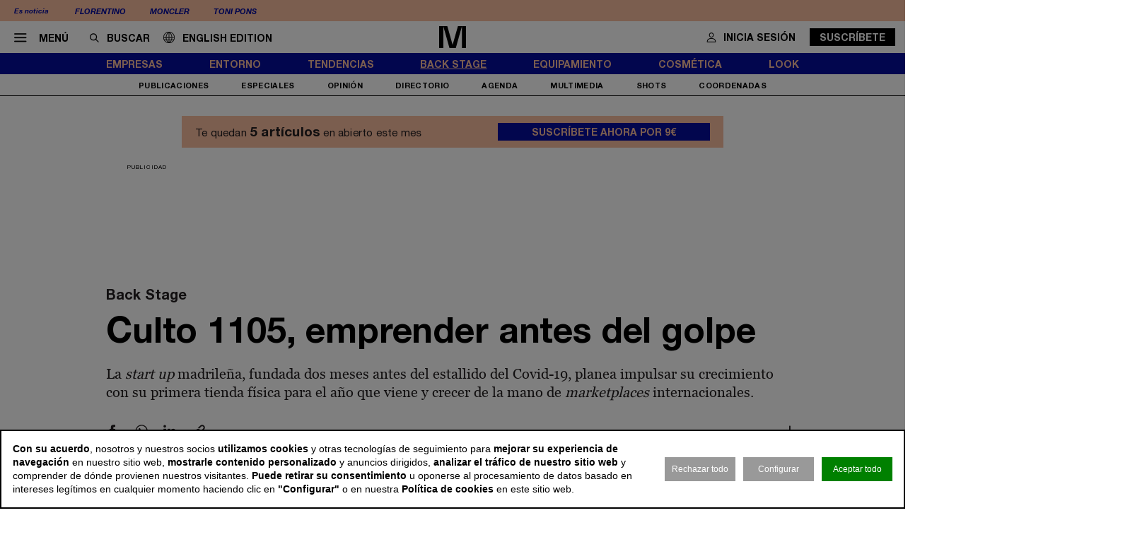

--- FILE ---
content_type: text/html; charset=utf-8
request_url: https://www.modaes.com/back-stage/culto-1105-una-marca-para-rendir-culto-a-la-moda-espanola
body_size: 16245
content:
<!DOCTYPE html>
<html lang="es">
<head>
	<script>
const GA_MEASUREMENT_ID = "G-9ZV9F9XGFF";
const MARFEEL_ACCOUNT_ID = 5128;

function getCookie(name) {
  const match = document.cookie.match(new RegExp('(?:^|; )' + name.replace(/([.*+?^${}()|[\]\\])/g,'\\$1') + '=([^;]*)'));
  return match ? decodeURIComponent(match[1]) : null;
}
const cookieValue = getCookie('__cookie_consent');
const hasConsent = Boolean(cookieValue);
const tracking = cookieValue?.includes("tracking") || false;
const functionality = cookieValue?.includes("functionality") || false;
const targeting = cookieValue?.includes("targeting") || false;
// GOOGLE ANALYTICS
window.dataLayer = window.dataLayer || [];
function gtag(){ dataLayer.push(arguments); }
gtag('consent', 'default', {
	'ad_storage': 'denied',
	'ad_user_data': 'denied',
	'ad_personalization': 'denied',
	'analytics_storage': 'denied'
});
if (hasConsent) {
	const head = document.head || document.getElementsByTagName('head')[0];
	if (head) {
		const script = document.createElement("script");
		script.async = true;
		script.src = `https://www.googletagmanager.com/gtag/js?id=${GA_MEASUREMENT_ID}`;
		head.appendChild(script);
	}
	gtag('js', new Date());
	gtag('consent', 'update', {
		'ad_storage': targeting ? 'granted' : 'denied',
		'ad_user_data': targeting ? 'granted' : 'denied',
		'ad_personalization': targeting ? 'granted' : 'denied',
		'analytics_storage': tracking ? 'granted' : 'denied'
	});
	gtag('config', GA_MEASUREMENT_ID, { 'send_page_view': true });
}
// MARFEEL 
!function(){"use strict";function e(e){var t=!(arguments.length>1&&void 0!==arguments[1])||arguments[1],c=document.createElement("script");c.src=e,t?c.type="module":(c.async=!0,c.type="text/javascript",c.setAttribute("nomodule",""));var n=document.getElementsByTagName("script")[0];n.parentNode.insertBefore(c,n)}!function(t,c){!function(t,c,n){var a,o,r;n.accountId=c,null!==(a=t.marfeel)&&void 0!==a||(t.marfeel={}),null!==(o=(r=t.marfeel).cmd)&&void 0!==o||(r.cmd=[]),t.marfeel.config=n;var i="https://sdk.mrf.io/statics";e("".concat(i,"/marfeel-sdk.js?id=").concat(c),!0),e("".concat(i,"/marfeel-sdk.es5.js?id=").concat(c),!1)}(t,c,arguments.length>2&&void 0!==arguments[2]?arguments[2]:{})}(window,MARFEEL_ACCOUNT_ID,{ manualConsent: true })}();

window.marfeel?.cmd?.push(['consent', consent => {
  if (hasConsent) {
    consent.setConsentFeatures([
      { feature: 'analytics_storage', consent: tracking },
      { feature: 'personalization', consent: functionality }
    ]);
  } else {
    consent.setConsentFeatures([
      { feature: 'analytics_storage', consent: false },
      { feature: 'personalization', consent: false }
    ]);
  }
}]);
</script>	<meta charset="utf-8">
	<title>Culto 1105, emprender antes del golpe | Modaes</title>
	<meta name="description" content="La start up madrile&amp;ntilde;a, fundada dos meses antes del estallido del Covid-19, planea impulsar su crecimiento con su primera tienda f&amp;iacute;sica&amp;hellip;">
		<meta name="robots" content="index, follow">
			<link rel="canonical" href="/back-stage/culto-1105-una-marca-para-rendir-culto-a-la-moda-espanola">
						<meta name="robots" content="max-image-preview:large">				
		<meta name="theme-color" content="#050d9e">
	<link rel="icon" href="/files/favicon/favicon.svg">
	<link rel="mask-icon" href="/files/favicon/favicon.svg" color="#000000">
	<link rel="apple-touch-icon" href="/files/favicon/apple-touch-icon_color_.png">
	<link rel="manifest" href="/manifest.json">
		
	<meta name="viewport" content="width=device-width, user-scalable=no">

		<link rel="stylesheet" href="/min/f=/css/icons.css,/css/slick.css,/css/slick-theme.css,/css/main.css,/css/photoswipe.css,/css/rock.css,/css/vcomposer.css,/css/ppr.css?v=1.8.24">	
	<style>
		img {
			content-visibility: auto;
		}
	</style>

	
			<meta property="twitter:card" content="summary_large_image">
			<meta property="twitter:url" content="https://www.modaes.com/back-stage/culto-1105-una-marca-para-rendir-culto-a-la-moda-espanola">
			<meta property="twitter:title" content="Culto 1105, cómo emprender antes del golpe">
			<meta property="twitter:description" content="La start up madrile&ntilde;a, fundada dos meses antes del estallido del Covid-19, planea impulsar su crecimiento con su primera tienda f&iacute;sica&hellip;">
			<meta property="twitter:site" content="@">
			<meta property="og:type" content="website">
			<meta property="og:title" content="Culto 1105, cómo emprender antes del golpe">
			<meta property="og:description" content="La start up madrile&ntilde;a, fundada dos meses antes del estallido del Covid-19, planea impulsar su crecimiento con su primera tienda f&iacute;sica&hellip;">
		
					<meta property="og:image" content="https://www.modaes.com/thumb/eyJ0IjoiZCIsInciOjEyMDAsImgiOjY3NSwibSI6MSwidiI6IjEuOC4yNCJ9/files/2020/07_especiales/fashion+startup+contest/campa%C3%B1a-culto-1105-948.jpg">
					<meta property="og:image:width" content="948">
					<meta property="og:image:height" content="448">
					<meta property="twitter:image" content="https://www.modaes.com/thumb/eyJ0IjoiZCIsInciOjEyMDAsImgiOjY3NSwibSI6MSwidiI6IjEuOC4yNCJ9/files/2020/07_especiales/fashion+startup+contest/campa%C3%B1a-culto-1105-948.jpg">
				
	<script>const READY=[];READY.ok=false;READY.push=function (item){if (typeof item !== "function") return false; if (READY.ok){item.call();}else {return Array.prototype.push.apply(this,arguments);}};</script>
</head>
<body class="no_home " data-page="6" data-cookies="1">
		<!-- MEGABANNER -->
	<aside class="megabanner">
		<div class="advertising">
			<div class="adcnn" data-block="MEGABANNER-MOD"></div>
		</div>
	</aside>
		<header class="main_header">
		<section class="bar_featured">
			<div class="bar_featured_wrapper">
								<div class="featured_tags">
					<p class="title">Es noticia</p>
										<a href="/empresas/florentino-tiene-un-plan-rentabilidad-retail-y-el-corte-ingles-para-mantener-su-legado" class="link">Florentino</a>
										<a href="/empresas/moncler-ficha-como-consejero-delegado-al-director-ejecutivo-de-bottega-veneta" class="link">Moncler</a>
										<a href="/empresas/toni-pons-se-fortalece-en-estados-unidos-con-una-segunda-tienda-en-florida" class="link">Toni Pons</a>
									</div>
								
							</div>
		</section>	
	
		<section class="bar_main">
			<div class="bar_main_wrapper">
				<div class="options">
					<a href="#" class="link menu js_menu">
						<i class="icon icon-menu"></i><span>Menú</span>
					</a>
					<div class="search">
						<form method="get" action="/buscar">
							<i class="icon icon-buscar"></i><input class="input" type="text" name="term" placeholder="Buscar" required>
						</form>
					</div>

					<a href="/global" class="link global">
						<img src="/css/img/lang/mundo.svg" alt="ENG" style="height: 16px; position: relative; top: 2px; margin-right: 11px;"><span>English edition</span>
					</a>
				</div>
				
								
								<a href="/" class="logo">
					<img src="/files/logo_plegado.svg" alt="Modaes">
				</a>
								
				
				<div class="extra">
									
										
					
										<a href="/espacio-premium?login&go=%2Fback-stage%2Fculto-1105-una-marca-para-rendir-culto-a-la-moda-espanola" class="link user">
						<i class="icon icon-profile"></i><span>Inicia sesión</span>
					</a>
					<a href="/espacio-premium" class="button">Suscríbete</a>
									</div>
			</div>
			
			<div class="bar_main_search">
				<div class="bar_main_search_wrapper">
					<div class="search">
						<form method="get" action="/buscar">
							<i class="icon icon-buscar"></i><input class="input" type="text" name="term" placeholder="Escribe aquí tu búsqueda" v-model="search" @keyup="update" required>
						</form>
					</div>
					
					<div class="bar_main_search_results" v-if="data">
						<div class="bar_main_search_results_wrapper">
							<div class="block" v-if="data && data.noticias">
								<div class="block_title">
									Noticias
								</div>
								
								<div class="block_elems">
									<a v-for="(item, i) in data.noticias" :key="i" :href="item.link" class="text_item">{{ item.title }}</a>
								</div>
							</div>
							
							<div class="block squares" v-if="data && data.tags">
								<div class="block_title">
									Tags
								</div>
								
								<div class="block_elems">
									<a v-for="(item, i) in data.tags" :key="i" :href="item.link" class="square_item">{{ item.title }}</a>
								</div>
							</div>
							
							<div class="block squares" v-if="data && data.perfiles">
								<div class="block_title">
									Perfiles
								</div>
								
								<div class="block_elems">
									<a v-for="(item, i) in data.perfiles" :key="i" :href="item.link" class="square_item">{{ item.title }}</a>
								</div>
							</div>
						</div>
					</div>
				</div>
			</div>
		</section>
				
		<div class="front">
			<div class="front_wrapper">
								<a href="/" class="logo">
										<img src="/files/logo_.svg" alt="Modaes">
				</a>
								
																	
				
							</div>
			
			<a href="#" class="menu_icon js_menu only_mobile">
				<i class="icon icon-menu"></i>
			</a>
			
						
						
						<a href="/espacio-premium?login&go=%2Fback-stage%2Fculto-1105-una-marca-para-rendir-culto-a-la-moda-espanola" class="login_icon only_mobile">
				<i class="icon icon-profile"></i>
			</a>
						
		</div>
		
				<section class="bar_sections">
			<div class="bar_sections_wrapper">
								<a href="/empresas" class="link " >Empresas</a>
								<a href="/entorno" class="link " >Entorno</a>
								<a href="/tendencias" class="link " >Tendencias</a>
								<a href="/back-stage" class="link active" >Back Stage</a>
								<a href="/equipamiento" class="link " >Equipamiento</a>
								<a href="/cosmetica" class="link " >Cosmética</a>
								<a href="/look" class="link " >Look</a>
							</div>
		</section>
		
				<section class="bar_more">
			<div class="bar_more_wrapper">
								<a href="/publicaciones" class="link " >Publicaciones</a>
								<a href="/especiales" class="link " >Especiales</a>
								<a href="/opinion" class="link " >Opinión</a>
								<a href="/perfiles" class="link " >Directorio</a>
								<a href="/agenda" class="link " >Agenda</a>
								<a href="/multimedia" class="link " >Multimedia</a>
								<a href="/shots" class="link " >Shots</a>
								<a href="http://www.modaes.com/coordenadas" class="link " >Coordenadas</a>
							</div>
		</section>
			</header>
	
	<main class="main_content">
				<div class="ads_side_container left">
			<div class="ads_sticky_wrapper">
							</div>
		</div>
		<div class="ads_side_container right">
			<div class="ads_sticky_wrapper">
							</div>
		</div>
		
		
				<aside class="ppr_count_featured">
					<p class="pre">Te quedan <strong>5 artículos</strong> en abierto este mes</p>
					<a href="/espacio-premium" class="btn">Suscríbete ahora por 9€</a>
				</aside>
			
				

								<!-- INNER A -->
		<div class="slot_horizontal">
			<div class="slot_item publi" data-type="ads.ads->index" data-params="{&quot;item&quot;:&quot;3&quot;}"><aside class="ads_item leaderboard_plus advertising">
	<div class="ads_item_wrapper">
		<p class="label">Publicidad</p>
		<div class="adcnn" data-block="INNERPREMIUM-MOD"></div>	</div>
</aside>
</div>
		</div>
									
		<article class="news_detail">
	<div class="news_detail_wrapper">
				<p class="news_detail_type"><a href="/back-stage">Back Stage</a></p>
		
				<div class="news_detail_especiales">
					</div>
		<style>
			.news_featured_text, .news_featured_text_link, 
			.news_featured_text_link a, 
			.text_medium, .text_medium a, 
			.text_color_featured, 
			.text_color_featured a,
			.news_detail_content_text a {
				color: #000000 !important;
			}
			.news_featured_text:before {
				background: #000000 !important;
			}
		</style>
				
				
				
				
		
		<div class="news_detail_header no_photo">
			<div class="news_detail_titles">				
				<h1 class="news_detail_title">Culto 1105, emprender antes del golpe</h1>
								<h2 class="news_detail_lead">
					<p>La <em>start up</em> madrile&ntilde;a, fundada dos meses antes del estallido del Covid-19, planea impulsar su crecimiento con su primera tienda f&iacute;sica para el a&ntilde;o que viene y crecer de la mano de <em>marketplaces</em> internacionales.</p>				</h2>
							</div>
					</div>
		
		<div class="social_options">
			
			<div class="sharing" id="w6970d93461284">
	<a href="https://www.facebook.com/sharer/sharer.php?u=https%3A%2F%2Fwww.modaes.com%2Fback-stage%2Fculto-1105-una-marca-para-rendir-culto-a-la-moda-espanola" target="_blank" class="link">
		<i class="icon icon-facebook"></i>
	</a>
		<a href="https://wa.me/?lang=es&text=Culto+1105%2C+c%C3%B3mo+emprender+antes+del+golpe https%3A%2F%2Fwww.modaes.com%2Fback-stage%2Fculto-1105-una-marca-para-rendir-culto-a-la-moda-espanola" target="_blank" class="link">
		<i class="icon icon-whatsapp"></i>
	</a>
	<a href="https://www.linkedin.com/shareArticle?mini=true&url=https%3A%2F%2Fwww.modaes.com%2Fback-stage%2Fculto-1105-una-marca-para-rendir-culto-a-la-moda-espanola" target="_blank" class="link">
		<i class="icon icon-linkeding"></i>
	</a>
	<a href="https://www.modaes.com/back-stage/culto-1105-una-marca-para-rendir-culto-a-la-moda-espanola" class="link clipboard">
		<i class="icon icon-link"></i>
	</a>

	</div>
<script>
READY.push(function() {
	const widget = $("#w6970d93461284");
	let LOADING_EMAIL = false;
	widget.find(".link.email").click(function (e) {
		e.preventDefault();
		if ( ! LOADING_EMAIL) {
			LOADING_EMAIL = true;
			$.ajax({
				url: "/app/share/share/email",
				type: "post",
				data: {
					item: '72004',
					type: 'bm90aWNpYXNcbW9kZWxzXE5vdGljaWE=',
					link: 'https://www.modaes.com/back-stage/culto-1105-una-marca-para-rendir-culto-a-la-moda-espanola',
					title: 'Culto 1105, cómo emprender antes del golpe'
				},
				success: function (r) {
					if (r && r.status == "ok") {
						$("body").append(r.data);
						LOADING_EMAIL = false;
					}
				}
			});
		}
	});

	function fallbackCopyTextToClipboard(text, cb) {
		let textArea = document.createElement("textarea");
		textArea.value = text;
	
		// Avoid scrolling to bottom
		textArea.style.top = "0";
		textArea.style.left = "0";
		textArea.style.position = "fixed";

		document.body.appendChild(textArea);
		textArea.focus();
		textArea.select();

		try {
			let successful = document.execCommand('copy');
			let msg = successful ? 'successful' : 'unsuccessful';
			if (msg == "successful") {
				cb();
			}
		} catch (err) {}
		document.body.removeChild(textArea);
	}

	function copyTextToClipboard(text, cb) {
		if (!navigator.clipboard) {
			fallbackCopyTextToClipboard(text, cb);
			return;
		}
		navigator.clipboard.writeText(text).then(function() {
			cb();
		});
	}

	widget.find(".link.clipboard").click(function (e) {
		e.preventDefault();
		let link = this.href;
		copyTextToClipboard(link, () => alert("Enlace copiado al portapapeles"));
	});
});
</script>			
			<div class="actions">
				
								<a href="?download" class="link" target="_blank" rel="nofollow">
					<i class="icon icon-download"></i>
				</a>
			</div>
		</div>
		
		<div class="news_detail_content">
			<div class="left">
				<h3 class="info">
										<p class="author">Ainoa Erdozain</p>
										<p class="date"><time datetime="2021-10-19T04:53+01:00">19 oct 2021 - 04:53</time></p>
				</h3>

				<div class="paywall news_detail_content_text detail_text">
										<img title="Campa&ntilde;a de 1105" src="https://www.modaes.com/files/2020/07_especiales/fashion startup contest/campa&ntilde;a-culto-1105-728.jpg" alt="Culto 1105, emprende antes del golpe" width="728" height="344" />
<p>&nbsp;</p>
<p>&nbsp;</p>
<p><em>Impulsado por Instagram y Modaes.es, Fashion StartUp Contest celebra su segunda edici&oacute;n con el objetivo de poner de nuevo en valor el dinamismo emprendedor del negocio espa&ntilde;ol de la moda. Con la colaboraci&oacute;n de EY, El Ganso y Kibo Ventures, Fashion StartUp Contest quiere ayudar a descubrir y visualizar nuevos proyectos de valor en esta industria, las empresas que protagonizar&aacute;n una nueva generaci&oacute;n de &eacute;xito en la moda espa&ntilde;ola. Este a&ntilde;o, adem&aacute;s de premiar a una prometedora start up, se introduce una categor&iacute;a especial, Idea de futuro, para premiar a proyectos con menor grado de madurez.</em></p>
<p>&nbsp;</p>
<p>&nbsp;</p>
<p class="news_featured_image"><img title="Fashion Startup Contest de Culto 1105" src="https://www.modaes.com/files/2020/07_especiales/fashion startup contest/culto-1105-fsc-948.jpg" alt="Culto 1105, emprende antes del golpe" width="948" height="550" /></p>
<p>&nbsp;</p>
<p>&nbsp;</p>
<p>Culto 1105, emprender en moda a pesar de todo. La <em>start up</em> madrile&ntilde;a, especializada en bolsos y zapatos de piel para mujer, vio la luz a finales de 2019. Apenas dos meses m&aacute;s tarde, el estallido del Covid-19 oblig&oacute; a Marta Cobos, fundadora de Culto 1105, a reaccionar y adaptar sus planes para poder llevar a cabo su marca en plena pandemia.</p>
<p>&nbsp;</p>
<p><strong>El nombre de la firma hace un gui&ntilde;o al nombre de su fundadora</strong>, cuyas iniciales, MCV, le&iacute;das en n&uacute;meros romanos, suman 1105. La emprendedora, que estudi&oacute; un m&aacute;ster en gesti&oacute;n de marcas de moda en el Istituto Marangoni, comercializa colecciones limitadas con dise&ntilde;os atemporales.</p>
<p>&nbsp;</p>
<p><strong>La compa&ntilde;&iacute;a fabrica el calzado en Elda (Alicante) y los bolsos en Ubrique (C&aacute;diz)</strong>. Adem&aacute;s, Culto 1105 tambi&eacute;n vende bisuter&iacute;a, fabricada en talleres de Menorca, y accesorios, hechos a partir de excedentes de piel de su producci&oacute;n. Para la campa&ntilde;a de Navidad, la empresa planea lanzar su primera colecci&oacute;n de prendas.</p>
<p>&nbsp;</p>
<p>La <em>start up</em> se centra en realizar colecciones limitadas de no m&aacute;s de 60 unidades. Hasta ahora, la mayor&iacute;a de las ventas han sido impulsadas por el canal digital, que supone un 70% de la facturaci&oacute;n de la empresa.</p>
<p>&nbsp;</p>
<p>&nbsp;</p>
<p class="news_featured_text">Culto 1105 vende el 70% de sus productos a trav&eacute;s de su canal digital</p><div class="slot_item publi" data-type="ads.ads->index" data-params="{&quot;item&quot;:&quot;6&quot;}"><aside class="ads_item leaderboard_plus advertising">
	<div class="ads_item_wrapper">
		<p class="label">Publicidad</p>
		<div class="adcnn" data-block="INNERA-MOD"></div>	</div>
</aside>
</div>

<p>&nbsp;</p>
<p>&nbsp;</p>
<p>Sus productos, cuyos precios oscilan entre 40 euros y 290 euros, pueden encontrarse a trav&eacute;s del canal digital de Culto 1105, a trav&eacute;s del <em>marketplace</em> Es Fascinante o en su <em>showroom</em>, ubicado en el n&uacute;mero 10 de la calle Santa Teresa, en Madrid.&nbsp; A partir de noviembre, la <em>start up</em> tambi&eacute;n ocupar&aacute; otro lugar f&iacute;sico en la capital, situado el n&uacute;mero 37 de la calle Hermosilla. De cara al a&ntilde;o que viene, <strong>la firma tambi&eacute;n espera consolidar su presencia a escala nacional abriendo su primera tienda f&iacute;sica en la ciudad de Madrid</strong>.</p>
<p>&nbsp;</p>
<p><strong>Actualmente, Culto 1105 genera, a escala internacional, un 5% de sus ventas en pa&iacute;ses como Alemania, Italia, Francia, B&eacute;lgica y Reino Unido</strong>. M&aacute;s adelante, la empresa espera crecer de la mano de <em>marketplaces</em> internacionales e impulsar su presencia en otros mercados, lanzando campa&ntilde;as con <em>influencers</em>.</p>
<p>&nbsp;</p>
<p>Culto 1105 arranc&oacute; hace casi dos a&ntilde;os con una inversi&oacute;n inicial de 20.000 euros. La empresa reparte su accionariado entre las hermanas Marta y Carlota Cobos y no cierra la puerta a futuros inversores para impulsar su crecimiento. De momento, las dos fundadoras conforman el equipo de la empresa, que alcanz&oacute; el a&ntilde;o pasado una facturaci&oacute;n de 40.000 euros. A cierre de 2021, Culto 1105 prev&eacute; alcanzar los 70.000 euros de facturaci&oacute;n y seguir fortaleciendo su presencia a escala nacional.</p>
<p><em><br /></em></p>									</div>
				
								
			</div>
			
			<div class="right" data-len="4454">

				<div class="slot_item publi" data-type="ads.ads->index" data-params="{&quot;item&quot;:&quot;2&quot;}"><aside class="ads_item medium_rectangle advertising">
	<div class="ads_item_wrapper">
		<p class="label">Publicidad</p>
		<div class="adcnn" data-block="ROBAB-MOD"></div>	</div>
</aside>
</div>
<div class="slot_item no_publi" data-type="page.page->widget_loader" data-params="{&quot;item&quot;:&quot;1&quot;}"><aside class="featured_multimedia2 featured_specials2 featured_item js_slick" data-slick-items-desktop="1" data-slick-items-mobile="1" data-slick-items-arrows="1">
	<div class="featured_item_wrapper">
		<header class="header">
			<a href="/especiales" class="name">Especiales</a>
		</header>
		
		<div class="list">
			<div class="featured_multimedia2_items scroller">
								<article class="featured_multimedia2_item">
					<a href="/especiales/gigantes-de-la-moda">
						<div class="image_wrapper">
														<img src="/thumb/eyJ0IjoiZCIsInciOjI5OSwiaCI6MjQyLCJtIjoxLCJ2IjoiMS44LjI0In0/files/2025/04-especiales/gigantes/gigantes-imagen-especial.jpg" alt="Gigantes de la moda">
													</div>
					</a>
										
					<div class="powered_by">
						<h2 class="special_title"><a href="/especiales/gigantes-de-la-moda">Gigantes de la moda</a></h2>
						
												
																		</div>					
				</article>
							</div>
		</div>	
	</div>
</aside>
</div>
				<div class="slot_item no_publi" data-type="page.page->widget_loader" data-params="{&quot;item&quot;:&quot;1&quot;}"><aside class="featured_newsletter featured_item">
	<div class="featured_item_wrapper">
		<header class="header">
			<a href="/newsletter" class="name">Newsletter</a>
		</header>
		
		<div class="featured_newsletter_content">
			<form method="post" action="/newsletter">
				<div class="label">
					<p>Date de alta gratis y recibe cada d&iacute;a todas las noticias del sector</p>				</div>
				<input class="input_elem" type="email" name="email" placeholder="Email" required>
				
				<button class="button_black" onclick="$(this).closest('form').addClass('form_sent');">Suscribirme</button>
			</form>
		</div>
	</div>
</aside></div>
<div class="slot_item no_publi" data-type="page.page->widget_loader" data-params="{&quot;item&quot;:&quot;1&quot;}"><aside class="featured_profiles_week featured_profiles featured_item js_slick" data-slick-items-desktop="1" data-slick-items-mobile="1" data-slick-items-arrows="1">
	<div class="featured_item_wrapper">
		<header class="header">
			<a href="/perfiles/francisco-sanchez" class="name">Perfil de la Semana</a>
		</header>
		
		<div class="list">
			<div class="featured_profiles_items scroller">				
				<article class="featured_profiles_item">
					<a href="/perfiles/francisco-sanchez">
						<div class="image_wrapper">
							<img class="" src="/thumb/eyJ0IjoiZCIsInciOjExOSwiaCI6MTE5LCJtIjoxLCJ2IjoiMS44LjI0In0/files/2026/09-perfiles/francisc-sanchez-consejero-delegado-pikolinos-300.jpg" srcset="/thumb/eyJ0IjoiZCIsInciOjExOSwiaCI6MTE5LCJtIjoxLCJ2IjoiMS44LjI0In0/files/2026/09-perfiles/francisc-sanchez-consejero-delegado-pikolinos-300.jpg, /thumb/eyJ0IjoiZCIsInciOjIzOCwiaCI6MjM4LCJtIjoxLCJ2IjoiMS44LjI0In0/files/2026/09-perfiles/francisc-sanchez-consejero-delegado-pikolinos-300.jpg 1.5x" alt="Francisco S&aacute;nchez">						</div>
						<h2 class="name">Francisco Sánchez</h2>
						<p class="job">Consejero delegado de Pikolinos</p>
					</a>
				</article>
			</div>
		</div>
		
			</div>
</aside>
</div>

								<!-- 4000 -->
				<div class="slot_item no_publi" data-type="page.page->widget_loader" data-params="{&quot;item&quot;:&quot;1&quot;}"><aside class="featured_opinion2 featured_item js_slick" data-slick-items-desktop="1" data-slick-items-mobile="1" data-slick-items-arrows="1">
	<div class="featured_item_wrapper">
		<header class="header">
			<a href="/opinion" class="name">Opinión</a>
		</header>
		
		<div class="list">
			<div class="featured_opinion2_items scroller">
								<article class="featured_opinion2_item">
					<a href="/opinion/la-marroquineria-espanola-y-el-dia-de-manana">
						<div class="image_wrapper">
														<img class="image" src="/thumb/eyJ0IjoiZCIsInciOjE4MCwiaCI6MTQwLCJtIjoxLCJ2IjoiMS44LjI0In0/files/2026/05-opinion/pedro-galindo-perfil-asefma-1200-1.png" srcset="/thumb/eyJ0IjoiZCIsInciOjE4MCwiaCI6MTQwLCJtIjoxLCJ2IjoiMS44LjI0In0/files/2026/05-opinion/pedro-galindo-perfil-asefma-1200-1.png, /thumb/eyJ0IjoiZCIsInciOjM2MCwiaCI6MjgwLCJtIjoxLCJ2IjoiMS44LjI0In0/files/2026/05-opinion/pedro-galindo-perfil-asefma-1200-1.png 1.5x" alt="La marroquiner&iacute;a espa&ntilde;ola y el d&iacute;a de ma&ntilde;ana">													</div>
						<h2 class="title">La marroquinería española y el día de mañana</h2>
						<p class="author">Pedro Galindo</p>
					</a>
				</article>
								<article class="featured_opinion2_item">
					<a href="/opinion/del-discurso-a-las-entregas">
						<div class="image_wrapper">
														<img class="image" src="/thumb/eyJ0IjoiZCIsInciOjE4MCwiaCI6MTQwLCJtIjoxLCJ2IjoiMS44LjI0In0/files/2026/05-opinion/jose-maria-mestres-texfor-366-1.png" srcset="/thumb/eyJ0IjoiZCIsInciOjE4MCwiaCI6MTQwLCJtIjoxLCJ2IjoiMS44LjI0In0/files/2026/05-opinion/jose-maria-mestres-texfor-366-1.png, /thumb/eyJ0IjoiZCIsInciOjM2MCwiaCI6MjgwLCJtIjoxLCJ2IjoiMS44LjI0In0/files/2026/05-opinion/jose-maria-mestres-texfor-366-1.png 1.5x" alt="Del discurso  a las entregas">													</div>
						<h2 class="title">Del discurso  a las entregas</h2>
						<p class="author">José Maria Mestres</p>
					</a>
				</article>
								<article class="featured_opinion2_item">
					<a href="/opinion/liberte-egalite-et-falsite">
						<div class="image_wrapper">
														<img class="image" src="/thumb/eyJ0IjoiZCIsInciOjE4MCwiaCI6MTQwLCJtIjoxLCJ2IjoiMS44LjI0In0/files/2024/05-opinion/inma-urrea-new.png" srcset="/thumb/eyJ0IjoiZCIsInciOjE4MCwiaCI6MTQwLCJtIjoxLCJ2IjoiMS44LjI0In0/files/2024/05-opinion/inma-urrea-new.png, /thumb/eyJ0IjoiZCIsInciOjM2MCwiaCI6MjgwLCJtIjoxLCJ2IjoiMS44LjI0In0/files/2024/05-opinion/inma-urrea-new.png 1.5x" alt="Libert&eacute;, &Eacute;galit&eacute; et Falsit&eacute;">													</div>
						<h2 class="title">Liberté, Égalité et Falsité</h2>
						<p class="author">Inmaculada Urrea</p>
					</a>
				</article>
							</div>
		</div>
		
			</div>
</aside>
</div>
<div class="slot_item no_publi" data-type="page.page->widget_loader" data-params="{&quot;item&quot;:&quot;1&quot;}"><aside class="featured_eventos featured_item" data-widget="widget6970d9346e25b">
	<div class="featured_item_wrapper">
		<header class="header">
			<a href="/agenda" class="name">Próximos eventos</a>
		</header>
		
		<div class="featured_eventos_content">
			<div class="featured_eventos_items">
												<article class="featured_eventos_item">
						<a href="/agenda?id=202601_2858" class="date">20 Ene</a>
						<a href="/agenda?id=202601_2858" class="name">Milano Unica</a>
				</article>
								<article class="featured_eventos_item">
						<a href="/agenda?id=202601_3287" class="date">20 Ene</a>
						<a href="/agenda?id=202601_3287" class="name">If Wedding Fashion</a>
				</article>
								<article class="featured_eventos_item">
						<a href="/agenda?id=202601_3217" class="date">20 Ene</a>
						<a href="/agenda?id=202601_3217" class="name">IM Intermoda</a>
				</article>
								<article class="featured_eventos_item">
						<a href="/agenda?id=202601_3187" class="date">21 Ene</a>
						<a href="/agenda?id=202601_3187" class="name">Pitti Imagine Filati</a>
				</article>
								<article class="featured_eventos_item">
						<a href="/agenda?id=202601_3192" class="date">21 Ene</a>
						<a href="/agenda?id=202601_3192" class="name">Kingpins Show</a>
				</article>
											</div>
			
			<a href="/agenda" class="btn_more">Ver más eventos</a>
		</div>
		
			</div>
</aside>
<script type="application/javascript">
READY.push(function () {
	let check = function (fn) {
		if ($("[v-cloak]").length > 0) {
			setTimeout(() => { check(fn); }, 1);
		}
		else {
			fn();
		}
	}
	
	check(() => {
		init_widget('widget6970d9346e25b', function (el) {
			let widget = $(el);
			widget.find(".featured_eventos_content").each(function () {
				let wrapper = $(this);
				let items = wrapper.find(".featured_eventos_items");
				let btn = wrapper.find(".btn_more");
				let patro = widget.find(".powered_by");
				
				let patro_h = 0;
				if (patro.length > 0) {
					patro_h = patro.height();
				}
				
				let cur_h = items.height() + btn.height() + patro_h;

				if (cur_h > wrapper.height() && patro.length > 0) {
					btn.addClass("small");
				}

				while (cur_h > wrapper.height()) {
					items.find(".featured_eventos_item:last").remove();
					cur_h = items.height() + btn.height() + patro_h;
				}
				
				btn.removeClass("small");
				cur_h = items.height() + btn.height() + patro_h;
				if (cur_h > wrapper.height()) {
					btn.addClass("small");
				}
			});
		});
	});
});
</script></div>
<div class="slot_item no_publi" data-type="page.page->widget_loader" data-params="{&quot;item&quot;:&quot;1&quot;}"><aside class="featured_mostread featured_item " data-widget="widget6970d9347055a">
	<div class="featured_item_wrapper">
		<header class="header">
			<p class="name">Lo más leído</p>
		</header>
				
		<ul class="featured_mostread_items">
									<li class="featured_mostread_item">
				<h2><a href="/empresas/alvaro-moreno-bendiciendo-a-la-moda-masculina" class="link">Álvaro Moreno, bendiciendo a la moda masculina</a></h2>
			</li>
						<li class="featured_mostread_item">
				<h2><a href="/empresas/zara-echa-el-cierre-a-su-historica-tienda-de-juan-florez-de-a-coruna" class="link">Zara echa el cierre a su histórica tienda de Juan Flórez de A Coruña</a></h2>
			</li>
						<li class="featured_mostread_item">
				<h2><a href="/back-stage/los-profesionales-mas-buscados-y-los-mejor-pagados-en-la-moda-en-2026" class="link">Los profesionales más buscados y los mejor pagados en la moda en España en 2026</a></h2>
			</li>
								</ul>
		
			</div>
</aside>
<script>
READY.push(function () {
	init_widget('widget6970d9347055a', function (el) {
		let widget = $(el);
		widget.find(".featured_item_wrapper").each(function () {
			let wrapper = $(this);
			let items = wrapper.find(".featured_mostread_items");
					
			let cur_h = wrapper.height();
			
			while (cur_h > 598) {
				items.find(".featured_mostread_item:last").remove();
				cur_h = wrapper.height();
			}
		});
	});
});
</script></div>
				
							</div>
		</div>
		
				
		
		<div class="social_options">
			<div class="sharing" id="w6970d9347d0ea">
	<a href="https://www.facebook.com/sharer/sharer.php?u=https%3A%2F%2Fwww.modaes.com%2Fback-stage%2Fculto-1105-una-marca-para-rendir-culto-a-la-moda-espanola" target="_blank" class="link">
		<i class="icon icon-facebook"></i>
	</a>
		<a href="https://wa.me/?lang=es&text=Culto+1105%2C+c%C3%B3mo+emprender+antes+del+golpe https%3A%2F%2Fwww.modaes.com%2Fback-stage%2Fculto-1105-una-marca-para-rendir-culto-a-la-moda-espanola" target="_blank" class="link">
		<i class="icon icon-whatsapp"></i>
	</a>
	<a href="https://www.linkedin.com/shareArticle?mini=true&url=https%3A%2F%2Fwww.modaes.com%2Fback-stage%2Fculto-1105-una-marca-para-rendir-culto-a-la-moda-espanola" target="_blank" class="link">
		<i class="icon icon-linkeding"></i>
	</a>
	<a href="https://www.modaes.com/back-stage/culto-1105-una-marca-para-rendir-culto-a-la-moda-espanola" class="link clipboard">
		<i class="icon icon-link"></i>
	</a>

	</div>
<script>
READY.push(function() {
	const widget = $("#w6970d9347d0ea");
	let LOADING_EMAIL = false;
	widget.find(".link.email").click(function (e) {
		e.preventDefault();
		if ( ! LOADING_EMAIL) {
			LOADING_EMAIL = true;
			$.ajax({
				url: "/app/share/share/email",
				type: "post",
				data: {
					item: '72004',
					type: 'bm90aWNpYXNcbW9kZWxzXE5vdGljaWE=',
					link: 'https://www.modaes.com/back-stage/culto-1105-una-marca-para-rendir-culto-a-la-moda-espanola',
					title: 'Culto 1105, cómo emprender antes del golpe'
				},
				success: function (r) {
					if (r && r.status == "ok") {
						$("body").append(r.data);
						LOADING_EMAIL = false;
					}
				}
			});
		}
	});

	function fallbackCopyTextToClipboard(text, cb) {
		let textArea = document.createElement("textarea");
		textArea.value = text;
	
		// Avoid scrolling to bottom
		textArea.style.top = "0";
		textArea.style.left = "0";
		textArea.style.position = "fixed";

		document.body.appendChild(textArea);
		textArea.focus();
		textArea.select();

		try {
			let successful = document.execCommand('copy');
			let msg = successful ? 'successful' : 'unsuccessful';
			if (msg == "successful") {
				cb();
			}
		} catch (err) {}
		document.body.removeChild(textArea);
	}

	function copyTextToClipboard(text, cb) {
		if (!navigator.clipboard) {
			fallbackCopyTextToClipboard(text, cb);
			return;
		}
		navigator.clipboard.writeText(text).then(function() {
			cb();
		});
	}

	widget.find(".link.clipboard").click(function (e) {
		e.preventDefault();
		let link = this.href;
		copyTextToClipboard(link, () => alert("Enlace copiado al portapapeles"));
	});
});
</script>			
			<div class="actions">
												
								<a href="?download" class="link" target="_blank" rel="nofollow">
					<i class="icon icon-download"></i>
				</a>					
			</div>
		</div>
		
				
		<div class="slot_horizontal">
			<div class="slot_item publi" data-type="ads.ads->index" data-params="{&quot;item&quot;:&quot;17&quot;}"><aside class="ads_item leaderboard_plus advertising">
	<div class="ads_item_wrapper">
		<p class="label">Publicidad</p>
		<div class="adcnn" data-block="INNERBMOD"></div>	</div>
</aside>
</div>
		</div>
		
				

					<div class="news_list_block1 with_title news_related_block  height_fix">

			<p class="news_list_block1_title_mini">Contenido relacionado</p>
			
					
			
			<article class="news_list_item layout_5 size_3">
				<div class="news_list_item_wrapper">
					<a href="/back-stage/persiskin-ganadora-de-la-tercera-edicion-de-fashion-startup-contest" class="image_wrapper">
						<img class="image" src="/thumb/eyJ0IjoiZCIsInciOjMwNywiaCI6MTUwLCJtIjoxLCJ2IjoiMS44LjI0In0/files/2023/empresas/fashion-startup-contest-persiskin-980.jpg" alt="Persiskin, ganadora de Fashion StartUp Contest">
					</a>
					
					<div class="content">
						<header class="header">
							<a href="/back-stage/persiskin-ganadora-de-la-tercera-edicion-de-fashion-startup-contest" class="title"><h2>Persiskin, ganadora de Fashion StartUp Contest</h2></a>
							<h3 class="info">
								<p class="author">Modaes</p>
								<p class="date">30 mar 2023 - 21:56</p>
							</h3>
						</header>
					</div>
				</div>
			</article>
			
			
			<article class="news_list_item layout_5 size_3">
				<div class="news_list_item_wrapper">
					<a href="/back-stage/fashion-startup-contest-los-diez-finalistas-1" class="image_wrapper">
						<img class="image" src="/thumb/eyJ0IjoiZCIsInciOjMwNywiaCI6MTUwLCJtIjoxLCJ2IjoiMS44LjI0In0/files/2023/04_especiales/fsc/fsc-noticia-980x350.v3.jpg" alt="Fashion StartUp Contest: los diez finalistas">
					</a>
					
					<div class="content">
						<header class="header">
							<a href="/back-stage/fashion-startup-contest-los-diez-finalistas-1" class="title"><h2>Fashion StartUp Contest: los diez finalistas</h2></a>
							<h3 class="info">
								<p class="author">Modaes</p>
								<p class="date">23 feb 2023 - 05:00</p>
							</h3>
						</header>
					</div>
				</div>
			</article>
			
					
			
			<div class="spacer size_3"></div>

			
			<article class="news_list_item layout_5 size_3">
				<div class="news_list_item_wrapper">
					<a href="/back-stage/amarenata-la-compania-de-moda-casual-inspirada-en-la-gran-manzana" class="image_wrapper">
						<img class="image" src="/thumb/eyJ0IjoiZCIsInciOjMwNywiaCI6MTUwLCJtIjoxLCJ2IjoiMS44LjI0In0/files/2023/04_especiales/fsc/ameranata-bolsa-logotipo-980.jpg" alt="Amarenata, moda &lsquo;casual&rsquo; inspirada en la Gran Manzana">
					</a>
					
					<div class="content">
						<header class="header">
							<a href="/back-stage/amarenata-la-compania-de-moda-casual-inspirada-en-la-gran-manzana" class="title"><h2>Amarenata, moda ‘casual’ inspirada en la Gran Manzana</h2></a>
							<h3 class="info">
								<p class="author">Cristina Sanchis</p>
								<p class="date">20 feb 2023 - 05:00</p>
							</h3>
						</header>
					</div>
				</div>
			</article>
			
			
			<article class="news_list_item layout_5 size_3">
				<div class="news_list_item_wrapper">
					<a href="/back-stage/caribu-bolsos-sostenibles-para-un-publico-que-huye-del-fast-fashion" class="image_wrapper">
						<img class="image" src="/thumb/eyJ0IjoiZCIsInciOjMwNywiaCI6MTUwLCJtIjoxLCJ2IjoiMS44LjI0In0/files/2023/empresas/carib%C3%BA/carib%C3%BA-campa%C3%B1a-980.jpg" alt="Carib&uacute;, bolsos nacidos en plena pandemia para un p&uacute;blico que huye del &lsquo;fast fashion&rsquo;">
					</a>
					
					<div class="content">
						<header class="header">
							<a href="/back-stage/caribu-bolsos-sostenibles-para-un-publico-que-huye-del-fast-fashion" class="title"><h2>Caribú, bolsos nacidos en plena pandemia para un público que huye del ‘fast fashion’</h2></a>
							<h3 class="info">
								<p class="author">Cristina Sanchís</p>
								<p class="date">13 feb 2023 - 05:00</p>
							</h3>
						</header>
					</div>
				</div>
			</article>
			
					
						
			<div class="slot_vertical">
				
				<aside class="featured_multimedia2 featured_specials2 featured_item" data-slick-items-desktop="1" data-slick-items-mobile="1">
					<div class="featured_item_wrapper">
						<header class="header">
							<p class="name">Especial</p>
						</header>
						
						<div class="list">
							<article class="featured_multimedia2_item my_especial" style="margin-bottom: 0;">
								<a href="/especiales/fashion-startup-contest">
									<div class="image_wrapper">
																				<img src="/thumb/eyJ0IjoiZCIsInciOjYwMCwiaCI6NjAwLCJtIjowLCJ2IjoiMS44LjI0In0/files/2022/04_especiales/fsc.jpg" alt="Fashion StartUp Contest">
																			</div>
								</a>								
								
								<div class="powered_by">
									<p class="special_title">Fashion StartUp Contest</p>
									
																	</div>
							</article>
						</div>	
					</div>
				</aside>

								<div class="slot_item no_publi" data-type="page.page->widget_loader" data-params="{&quot;item&quot;:&quot;1&quot;}"><aside class="featured_multimedia2 featured_specials2 featured_item js_slick" data-slick-items-desktop="1" data-slick-items-mobile="1" data-slick-items-arrows="1">
	<div class="featured_item_wrapper">
		<header class="header">
			<a href="/especiales" class="name">Especiales</a>
		</header>
		
		<div class="list">
			<div class="featured_multimedia2_items scroller">
								<article class="featured_multimedia2_item">
					<a href="/especiales/la-entrevista-de-la-semana">
						<div class="image_wrapper">
														<img src="/thumb/eyJ0IjoiZCIsInciOjIxOSwiaCI6MjE5LCJtIjoxLCJ2IjoiMS44LjI0In0/files/2025/m-entrevistadelasemana.jpg" alt="La entrevista de la semana">
													</div>
					</a>
										
					<div class="powered_by">
						<h2 class="special_title"><a href="/especiales/la-entrevista-de-la-semana">La entrevista de la semana</a></h2>
						
												
																		</div>					
				</article>
							</div>
		</div>	
	</div>
</aside>
</div>
				
				
			</div>
		</div>
					
		
						<div class="slot_horizontal">
			<div class="slot_item publi" data-type="ads.ads->index" data-params="{&quot;item&quot;:&quot;3&quot;}"><aside class="ads_item leaderboard_plus advertising">
	<div class="ads_item_wrapper">
		<p class="label">Publicidad</p>
		<div class="adcnn" data-block="INNERPREMIUM-MOD"></div>	</div>
</aside>
</div>
		</div>
				
		<div class="news_list_block1 with_title news_related_block news_related_last">

			<p class="news_list_block1_title_mini">Últimas noticias</p>
			
			<div class="slot_vertical">
				<div class="slot_item no_publi" data-type="page.page->widget_loader" data-params="{&quot;item&quot;:&quot;1&quot;}"><aside class="featured_opinion2 featured_item js_slick" data-slick-items-desktop="1" data-slick-items-mobile="1" data-slick-items-arrows="1">
	<div class="featured_item_wrapper">
		<header class="header">
			<a href="/opinion" class="name">Opinión</a>
		</header>
		
		<div class="list">
			<div class="featured_opinion2_items scroller">
								<article class="featured_opinion2_item">
					<a href="/opinion/la-marroquineria-espanola-y-el-dia-de-manana">
						<div class="image_wrapper">
														<img class="image" src="/thumb/eyJ0IjoiZCIsInciOjE4MCwiaCI6MTQwLCJtIjoxLCJ2IjoiMS44LjI0In0/files/2026/05-opinion/pedro-galindo-perfil-asefma-1200-1.png" srcset="/thumb/eyJ0IjoiZCIsInciOjE4MCwiaCI6MTQwLCJtIjoxLCJ2IjoiMS44LjI0In0/files/2026/05-opinion/pedro-galindo-perfil-asefma-1200-1.png, /thumb/eyJ0IjoiZCIsInciOjM2MCwiaCI6MjgwLCJtIjoxLCJ2IjoiMS44LjI0In0/files/2026/05-opinion/pedro-galindo-perfil-asefma-1200-1.png 1.5x" alt="La marroquiner&iacute;a espa&ntilde;ola y el d&iacute;a de ma&ntilde;ana">													</div>
						<h2 class="title">La marroquinería española y el día de mañana</h2>
						<p class="author">Pedro Galindo</p>
					</a>
				</article>
								<article class="featured_opinion2_item">
					<a href="/opinion/del-discurso-a-las-entregas">
						<div class="image_wrapper">
														<img class="image" src="/thumb/eyJ0IjoiZCIsInciOjE4MCwiaCI6MTQwLCJtIjoxLCJ2IjoiMS44LjI0In0/files/2026/05-opinion/jose-maria-mestres-texfor-366-1.png" srcset="/thumb/eyJ0IjoiZCIsInciOjE4MCwiaCI6MTQwLCJtIjoxLCJ2IjoiMS44LjI0In0/files/2026/05-opinion/jose-maria-mestres-texfor-366-1.png, /thumb/eyJ0IjoiZCIsInciOjM2MCwiaCI6MjgwLCJtIjoxLCJ2IjoiMS44LjI0In0/files/2026/05-opinion/jose-maria-mestres-texfor-366-1.png 1.5x" alt="Del discurso  a las entregas">													</div>
						<h2 class="title">Del discurso  a las entregas</h2>
						<p class="author">José Maria Mestres</p>
					</a>
				</article>
								<article class="featured_opinion2_item">
					<a href="/opinion/liberte-egalite-et-falsite">
						<div class="image_wrapper">
														<img class="image" src="/thumb/eyJ0IjoiZCIsInciOjE4MCwiaCI6MTQwLCJtIjoxLCJ2IjoiMS44LjI0In0/files/2024/05-opinion/inma-urrea-new.png" srcset="/thumb/eyJ0IjoiZCIsInciOjE4MCwiaCI6MTQwLCJtIjoxLCJ2IjoiMS44LjI0In0/files/2024/05-opinion/inma-urrea-new.png, /thumb/eyJ0IjoiZCIsInciOjM2MCwiaCI6MjgwLCJtIjoxLCJ2IjoiMS44LjI0In0/files/2024/05-opinion/inma-urrea-new.png 1.5x" alt="Libert&eacute;, &Eacute;galit&eacute; et Falsit&eacute;">													</div>
						<h2 class="title">Liberté, Égalité et Falsité</h2>
						<p class="author">Inmaculada Urrea</p>
					</a>
				</article>
							</div>
		</div>
		
			</div>
</aside>
</div>
<div class="slot_item no_publi" data-type="page.page->widget_loader" data-params="{&quot;item&quot;:&quot;1&quot;}"><aside class="featured_newsletter featured_item">
	<div class="featured_item_wrapper">
		<header class="header">
			<a href="/newsletter" class="name">Newsletter</a>
		</header>
		
		<div class="featured_newsletter_content">
			<form method="post" action="/newsletter">
				<div class="label">
					<p>Date de alta gratis y recibe cada d&iacute;a todas las noticias del sector</p>				</div>
				<input class="input_elem" type="email" name="email" placeholder="Email" required>
				
				<button class="button_black" onclick="$(this).closest('form').addClass('form_sent');">Suscribirme</button>
			</form>
		</div>
	</div>
</aside></div>
			</div>
			
			<div class="spacer size_3"></div>
			
						<article class="news_list_item layout_5 size_3">
				<div class="news_list_item_wrapper">
					<a href="/entorno/la-confianza-del-consumidor-de-moda-en-espana-se-estanca-optimismo-pero-con-cautela" class="image_wrapper">
						<img class="image" src="/thumb/eyJ0IjoiZCIsInciOjMwNywiaCI6MTUwLCJtIjoxLCJ2IjoiMS44LjI0In0/files/2026/17-redaccion-recursos/confianza-consumo-2025-1200.jpg" alt="La confianza del consumidor de moda en Espa&ntilde;a se estanca: optimismo pero con cautela">
					</a>
					
					<div class="content">
						<header class="header">
							<a href="/entorno/la-confianza-del-consumidor-de-moda-en-espana-se-estanca-optimismo-pero-con-cautela" class="title"><h2>La confianza del consumidor de moda en España se estanca: optimismo pero con cautela</h2></a>
							<h3 class="info">
								<p class="author">Modaes</p>
								<p class="date">21 ene 2026 - 13:44</p>
							</h3>
						</header>
					</div>
				</div>
			</article>			
						<article class="news_list_item layout_5 size_3">
				<div class="news_list_item_wrapper">
					<a href="/empresas/cwf-el-gigante-frances-de-moda-infantil-compra-catimini" class="image_wrapper">
						<img class="image" src="/thumb/eyJ0IjoiZCIsInciOjMwNywiaCI6MTUwLCJtIjoxLCJ2IjoiMS44LjI0In0/files/2026/15-redaccion-empresas/catimini/catimini-tienda-1200.jpg" alt="CWF: el gigante franc&eacute;s de moda infantil compra Catimini">
					</a>
					
					<div class="content">
						<header class="header">
							<a href="/empresas/cwf-el-gigante-frances-de-moda-infantil-compra-catimini" class="title"><h2>CWF: el gigante francés de moda infantil compra Catimini</h2></a>
							<h3 class="info">
								<p class="author">Modaes</p>
								<p class="date">21 ene 2026 - 13:38</p>
							</h3>
						</header>
					</div>
				</div>
			</article>			
					
			
			<div class="spacer size_3"></div>

						<article class="news_list_item layout_5 size_3">
				<div class="news_list_item_wrapper">
					<a href="/tendencias/fimi-estrena-la-edicion-de-su-centenario-con-mas-de-700-marcas-expositoras" class="image_wrapper">
						<img class="image" src="/thumb/eyJ0IjoiZCIsInciOjMwNywiaCI6MTUwLCJtIjoxLCJ2IjoiMS44LjI0In0/files/2026/18-redaccion-ferias/fimi/fimi-feria-valencia-1200.jpg" alt="Fimi estrena la edici&oacute;n de su centenario con m&aacute;s de 700 marcas expositoras">
					</a>
					
					<div class="content">
						<header class="header">
							<a href="/tendencias/fimi-estrena-la-edicion-de-su-centenario-con-mas-de-700-marcas-expositoras" class="title"><h2>Fimi estrena la edición de su centenario con más de 700 marcas expositoras</h2></a>
							<h3 class="info">
								<p class="author">Modaes</p>
								<p class="date">21 ene 2026 - 12:43</p>
							</h3>
						</header>
					</div>
				</div>
			</article>			
						<article class="news_list_item layout_5 size_3">
				<div class="news_list_item_wrapper">
					<a href="/entorno/la-moda-infantil-espanola-apunta-a-crecer-un-4-tras-estabilizar-ventas-y-reforzar-exportacion" class="image_wrapper">
						<img class="image" src="/thumb/eyJ0IjoiZCIsInciOjMwNywiaCI6MTUwLCJtIjoxLCJ2IjoiMS44LjI0In0/files/2026/17-redaccion-recursos/moda-infantil-parque-playground-1200.jpg" alt="La moda infantil espa&ntilde;ola apunta a crecer un 4% tras estabilizar ventas y reforzar exportaci&oacute;n">
					</a>
					
					<div class="content">
						<header class="header">
							<a href="/entorno/la-moda-infantil-espanola-apunta-a-crecer-un-4-tras-estabilizar-ventas-y-reforzar-exportacion" class="title"><h2>La moda infantil española apunta a crecer un 4% tras estabilizar ventas y reforzar exportación</h2></a>
							<h3 class="info">
								<p class="author">Modaes</p>
								<p class="date">21 ene 2026 - 12:42</p>
							</h3>
						</header>
					</div>
				</div>
			</article>			
					</div>
		
		<div class="slot_horizontal">
			<div class="slot_item publi" data-type="ads.ads->index" data-params="{&quot;item&quot;:&quot;6&quot;}"><aside class="ads_item leaderboard_plus advertising">
	<div class="ads_item_wrapper">
		<p class="label">Publicidad</p>
		<div class="adcnn" data-block="INNERA-MOD"></div>	</div>
</aside>
</div>
		</div>

	</div>

	<script type="application/ld+json">{"@context":"https:\/\/schema.org","@type":"NewsArticle","mainEntityOfPage":{"@type":"WebPage","@id":"https:\/\/www.modaes.com\/back-stage\/culto-1105-una-marca-para-rendir-culto-a-la-moda-espanola"},"isAccessibleForFree":"False","hasPart":{"@type":"WebPageElement","isAccessibleForFree":"False","cssSelector":".paywall"},"headline":"Culto 1105, c\u00f3mo emprender antes del golpe","description":"La start up madrile&ntilde;a, fundada dos meses antes del estallido del Covid-19, planea impulsar su crecimiento con su primera tienda f&iacute;sica&hellip;","articleSection":"Back Stage","datePublished":"2021-10-19T04:53+01:00","dateModified":"2021-10-19T04:53+01:00","image":{"@type":"ImageObject","url":"https:\/\/www.modaes.com\/thumb\/eyJ0IjoiZCIsInciOjEyMDAsImgiOjY3NSwibSI6MSwidiI6IjEuOC4yNCJ9\/files\/2020\/07_especiales\/fashion+startup+contest\/campa%C3%B1a-culto-1105-948.jpg","width":948,"height":448,"representativeOfPage":true,"caption":"Culto 1105, c\u00f3mo emprender antes del golpe"},"author":{"@type":"Person","name":"Ainoa Erdozain"},"publisher":{"@type":"Organization","name":"Modaes","url":"https:\/\/www.modaes.com","logo":{"@type":"ImageObject","url":"https:\/\/www.modaes.com\/files\/logo_.svg","width":489,"height":103}}}</script></article>

<script>
window.marfeel = window.marfeel || { cmd: [] };
function sendMarfeelVars(vars) {
	window.marfeel.cmd.push(['compass', function(compass) {
		for (var k in vars) {
			if (vars.hasOwnProperty(k)) {
				compass.setPageVar(k, String(vars[k]));
			}
		}
	}]);
}
sendMarfeelVars({
	closed: 'open',
	user_type: 'anonymous',
	access: 'metered-allowed',
	meter_state: 'below_limit'
});

</script>

					
								<section class="featured_publications js_slick" data-slick-items-desktop="4" data-slick-items-mobile="1" data-slick-items-arrows="1">
	<div class="featured_publications_wrapper">
		<p class="big_title"><a href="/publicaciones">Publicaciones</a></p>
		
		<div class="list">
			<div class="featured_publications_items scroller">
								<article class="featured_publications_item">
					<a href="/app/publicaciones/visor?id=311" target="_blank">
						<div class="image_wrapper">
							<img class="image" src="/thumb/eyJ0IjoiZCIsInciOjIzMCwiaCI6MzI2LCJtIjoxLCJ2IjoiMS44LjI0In0/files/2026/06-revista/n57portada-f-ok2page-0001.jpg" alt="Revista Modaes - 57">

														
							<div class="buy_hover">
								<form method="post" action="/cesta">
									<input type="hidden" name="id" value="311">
									<input type="hidden" name="type" value="publicaciones.publicaciones">
									<input type="hidden" name="amount" value="1">
									<input type="hidden" name="op" value="add">
									<button class="link">Comprar</button>
								</form>
							</div>
													</div>
						<h2 class="title">Revista Modaes - 57</h2>
						<div class="options">
														
														<form method="post" action="/cesta">
								<input type="hidden" name="id" value="311">
								<input type="hidden" name="type" value="publicaciones.publicaciones">
								<input type="hidden" name="amount" value="1">
								<input type="hidden" name="op" value="add">
								<button class="link"><i class="icon icon-carrito-14"></i></button>
							</form>
													</div>
					</a>
					
					
				</article>
								<article class="featured_publications_item">
					<a href="/files/publicaciones/free/2025/dossieranual2025" target="_blank">
						<div class="image_wrapper">
							<img class="image" src="/thumb/eyJ0IjoiZCIsInciOjIzMCwiaCI6MzI2LCJtIjoxLCJ2IjoiMS44LjI0In0/files/2025/13-publicaciones/portada.jpg" alt="Modaes Dossier - Anual 2025">

													</div>
						<h2 class="title">Modaes Dossier - Anual 2025</h2>
						<div class="options">
														
													</div>
					</a>
					
					
				</article>
								<article class="featured_publications_item">
					<a href="/files/publicaciones/free/guiaferias" target="_blank">
						<div class="image_wrapper">
							<img class="image" src="/thumb/eyJ0IjoiZCIsInciOjIzMCwiaCI6MzI2LCJtIjoxLCJ2IjoiMS44LjI0In0/files/2025/13-publicaciones/guia-ferias-y-pasarelas-noviembre.jpg" alt="Gu&iacute;a de ferias y pasarelas de moda 2025 - edici&oacute;n noviembre">

													</div>
						<h2 class="title">Guía de ferias y pasarelas de moda 2025 - edición noviembre</h2>
						<div class="options">
														
													</div>
					</a>
					
					
				</article>
								<article class="featured_publications_item">
					<a href="/files/publicaciones/free/2025/barometro2025/" target="_blank">
						<div class="image_wrapper">
							<img class="image" src="/thumb/eyJ0IjoiZCIsInciOjIzMCwiaCI6MzI2LCJtIjoxLCJ2IjoiMS44LjI0In0/files/publicaciones/free/2025/barometromoda2025.png" alt="Bar&oacute;metro de Empresas de Moda en Espa&ntilde;a 2025">

													</div>
						<h2 class="title">Barómetro de Empresas de Moda en España 2025</h2>
						<div class="options">
														
													</div>
					</a>
					
					
				</article>
								<article class="featured_publications_item">
					<a href="/app/publicaciones/visor?id=307" target="_blank">
						<div class="image_wrapper">
							<img class="image" src="/thumb/eyJ0IjoiZCIsInciOjIzMCwiaCI6MzI2LCJtIjoxLCJ2IjoiMS44LjI0In0/files/publicaciones/free/2025/r56/R5601.jpg" alt="Revista Modaes - 56">

														
							<div class="buy_hover">
								<form method="post" action="/cesta">
									<input type="hidden" name="id" value="307">
									<input type="hidden" name="type" value="publicaciones.publicaciones">
									<input type="hidden" name="amount" value="1">
									<input type="hidden" name="op" value="add">
									<button class="link">Comprar</button>
								</form>
							</div>
													</div>
						<h2 class="title">Revista Modaes - 56</h2>
						<div class="options">
														
														<form method="post" action="/cesta">
								<input type="hidden" name="id" value="307">
								<input type="hidden" name="type" value="publicaciones.publicaciones">
								<input type="hidden" name="amount" value="1">
								<input type="hidden" name="op" value="add">
								<button class="link"><i class="icon icon-carrito-14"></i></button>
							</form>
													</div>
					</a>
					
					
				</article>
								<article class="featured_publications_item">
					<a href="/files/publicaciones/free/2025/informe-economico2025" target="_blank">
						<div class="image_wrapper">
							<img class="image" src="/thumb/eyJ0IjoiZCIsInciOjIzMCwiaCI6MzI2LCJtIjoxLCJ2IjoiMS44LjI0In0/files/2025/13-publicaciones/informe-economico-2025-portada.jpg" alt="Informe Econ&oacute;mico de la Moda en Espa&ntilde;a 2025">

													</div>
						<h2 class="title">Informe Económico de la Moda en España 2025</h2>
						<div class="options">
														
													</div>
					</a>
					
					
				</article>
								<article class="featured_publications_item">
					<a href="/app/publicaciones/visor?id=305" target="_blank">
						<div class="image_wrapper">
							<img class="image" src="/thumb/eyJ0IjoiZCIsInciOjIzMCwiaCI6MzI2LCJtIjoxLCJ2IjoiMS44LjI0In0/files/publicaciones/free/2025/r55/r551.jpg" alt="Revista Modaes - 55">

														
							<div class="buy_hover">
								<form method="post" action="/cesta">
									<input type="hidden" name="id" value="305">
									<input type="hidden" name="type" value="publicaciones.publicaciones">
									<input type="hidden" name="amount" value="1">
									<input type="hidden" name="op" value="add">
									<button class="link">Comprar</button>
								</form>
							</div>
													</div>
						<h2 class="title">Revista Modaes - 55</h2>
						<div class="options">
														
														<form method="post" action="/cesta">
								<input type="hidden" name="id" value="305">
								<input type="hidden" name="type" value="publicaciones.publicaciones">
								<input type="hidden" name="amount" value="1">
								<input type="hidden" name="op" value="add">
								<button class="link"><i class="icon icon-carrito-14"></i></button>
							</form>
													</div>
					</a>
					
					
				</article>
								<article class="featured_publications_item">
					<a href="/files/publicaciones/free/2025/mapa2025" target="_blank">
						<div class="image_wrapper">
							<img class="image" src="/thumb/eyJ0IjoiZCIsInciOjIzMCwiaCI6MzI2LCJtIjoxLCJ2IjoiMS44LjI0In0/files/publicaciones/free/2025/mapamoda2025-portada.png" alt="El Mapa de la Moda 2025">

													</div>
						<h2 class="title">El Mapa de la Moda 2025</h2>
						<div class="options">
														
													</div>
					</a>
					
					
				</article>
							</div>
		</div>
		
		<a href="/publicaciones" class="more_link">Ver todas las publicaciones</a>
	</div>
</section>

<section class="featured_opinion js_slick " data-slick-items-desktop="4" data-slick-items-mobile="1" data-slick-items-arrows="1">
	<div class="featured_opinion_wrapper">
		<div class="big_title">
			<p><a href="/opinion">Opinión</a></p>
			
					</div>
		
		<div class="list">
			<div class="featured_opinion_items scroller">
								<article class="featured_opinion_item">
					<a href="/opinion/la-marroquineria-espanola-y-el-dia-de-manana">
						<div class="image_wrapper">
														<img class="image" src="/thumb/eyJ0IjoiZCIsInciOjIxOSwiaCI6MjE5LCJtIjoxLCJ2IjoiMS44LjI0In0/files/2026/05-opinion/pedro-galindo-perfil-asefma-1200-1.png" srcset="/thumb/eyJ0IjoiZCIsInciOjIxOSwiaCI6MjE5LCJtIjoxLCJ2IjoiMS44LjI0In0/files/2026/05-opinion/pedro-galindo-perfil-asefma-1200-1.png, /thumb/eyJ0IjoiZCIsInciOjQzOCwiaCI6NDM4LCJtIjoxLCJ2IjoiMS44LjI0In0/files/2026/05-opinion/pedro-galindo-perfil-asefma-1200-1.png 1.5x" alt="La marroquiner&iacute;a espa&ntilde;ola y el d&iacute;a de ma&ntilde;ana">													</div>
						<h2 class="title">La marroquinería española y el día de mañana</h2>
						<p class="author">Pedro Galindo</p>
					</a>
				</article>
								<article class="featured_opinion_item">
					<a href="/opinion/del-discurso-a-las-entregas">
						<div class="image_wrapper">
														<img class="image" src="/thumb/eyJ0IjoiZCIsInciOjIxOSwiaCI6MjE5LCJtIjoxLCJ2IjoiMS44LjI0In0/files/2026/05-opinion/jose-maria-mestres-texfor-366-1.png" srcset="/thumb/eyJ0IjoiZCIsInciOjIxOSwiaCI6MjE5LCJtIjoxLCJ2IjoiMS44LjI0In0/files/2026/05-opinion/jose-maria-mestres-texfor-366-1.png, /thumb/eyJ0IjoiZCIsInciOjQzOCwiaCI6NDM4LCJtIjoxLCJ2IjoiMS44LjI0In0/files/2026/05-opinion/jose-maria-mestres-texfor-366-1.png 1.5x" alt="Del discurso  a las entregas">													</div>
						<h2 class="title">Del discurso  a las entregas</h2>
						<p class="author">José Maria Mestres</p>
					</a>
				</article>
								<article class="featured_opinion_item">
					<a href="/opinion/liberte-egalite-et-falsite">
						<div class="image_wrapper">
														<img class="image" src="/thumb/eyJ0IjoiZCIsInciOjIxOSwiaCI6MjE5LCJtIjoxLCJ2IjoiMS44LjI0In0/files/2024/05-opinion/inma-urrea-new.png" srcset="/thumb/eyJ0IjoiZCIsInciOjIxOSwiaCI6MjE5LCJtIjoxLCJ2IjoiMS44LjI0In0/files/2024/05-opinion/inma-urrea-new.png, /thumb/eyJ0IjoiZCIsInciOjQzOCwiaCI6NDM4LCJtIjoxLCJ2IjoiMS44LjI0In0/files/2024/05-opinion/inma-urrea-new.png 1.5x" alt="Libert&eacute;, &Eacute;galit&eacute; et Falsit&eacute;">													</div>
						<h2 class="title">Liberté, Égalité et Falsité</h2>
						<p class="author">Inmaculada Urrea</p>
					</a>
				</article>
								<article class="featured_opinion_item">
					<a href="/opinion/la-metamorfosis-de-la-industria-textil-innovacion-y-responsabilidad-social-1">
						<div class="image_wrapper">
														<img class="image" src="/thumb/eyJ0IjoiZCIsInciOjIxOSwiaCI6MjE5LCJtIjoxLCJ2IjoiMS44LjI0In0/files/2025/fabiola-perez-ramos-perfil-opinion-bien.png" srcset="/thumb/eyJ0IjoiZCIsInciOjIxOSwiaCI6MjE5LCJtIjoxLCJ2IjoiMS44LjI0In0/files/2025/fabiola-perez-ramos-perfil-opinion-bien.png, /thumb/eyJ0IjoiZCIsInciOjQzOCwiaCI6NDM4LCJtIjoxLCJ2IjoiMS44LjI0In0/files/2025/fabiola-perez-ramos-perfil-opinion-bien.png 1.5x" alt="La metamorfosis de la industria textil: innovaci&oacute;n y responsabilidad social">													</div>
						<h2 class="title">La metamorfosis de la industria textil: innovación y responsabilidad social</h2>
						<p class="author">Fabiola Pérez</p>
					</a>
				</article>
								<article class="featured_opinion_item">
					<a href="/opinion/si-nada-de-lo-que-hace-patagonia-es-sostenible-que-lo-es">
						<div class="image_wrapper">
														<img class="image" src="/thumb/eyJ0IjoiZCIsInciOjIxOSwiaCI6MjE5LCJtIjoxLCJ2IjoiMS44LjI0In0/files/2025/05-opinion/soniaflotats.png" srcset="/thumb/eyJ0IjoiZCIsInciOjIxOSwiaCI6MjE5LCJtIjoxLCJ2IjoiMS44LjI0In0/files/2025/05-opinion/soniaflotats.png, /thumb/eyJ0IjoiZCIsInciOjQzOCwiaCI6NDM4LCJtIjoxLCJ2IjoiMS44LjI0In0/files/2025/05-opinion/soniaflotats.png 1.5x" alt="Si nada de lo que hace Patagonia es sostenible, &iquest;qu&eacute; lo es?">													</div>
						<h2 class="title">Si nada de lo que hace Patagonia es sostenible, ¿qué lo es?</h2>
						<p class="author">Sònia Flotats</p>
					</a>
				</article>
								<article class="featured_opinion_item">
					<a href="/opinion/el-mito-de-sisifo">
						<div class="image_wrapper">
														<img class="image" src="/thumb/eyJ0IjoiZCIsInciOjIxOSwiaCI6MjE5LCJtIjoxLCJ2IjoiMS44LjI0In0/files/2020/09_blogs/autores/LluisMiracle2022.png" srcset="/thumb/eyJ0IjoiZCIsInciOjIxOSwiaCI6MjE5LCJtIjoxLCJ2IjoiMS44LjI0In0/files/2020/09_blogs/autores/LluisMiracle2022.png, /thumb/eyJ0IjoiZCIsInciOjQzOCwiaCI6NDM4LCJtIjoxLCJ2IjoiMS44LjI0In0/files/2020/09_blogs/autores/LluisMiracle2022.png 1.5x" alt="El mito de S&iacute;sifo">													</div>
						<h2 class="title">El mito de Sísifo</h2>
						<p class="author">Lluís Miracle</p>
					</a>
				</article>
							</div>
		</div>
		
		<a href="/opinion" class="more_link">Ver todos los artículos</a>
	</div>
</section>

<aside class="brandedcontent_container">
	<div class="coverpage_block js_ahc">
		<div class="news_list_block ">
						
						<article class="news_list_item layout_3 size_3">
				<div class="news_list_item_wrapper">
					<a href="/content/chic-shanghai-calienta-motores-para-su-proxima-edicion-en-marzo" class="image_wrapper">
						<img class="image only_mobile" src="/thumb/eyJ0IjoiZCIsInciOjQwMCwiaCI6NDAwLCJtIjowLCJ2IjoiMS44LjI0In0/files/2026/11-content/chic-shanghai/zcy02849jpgtplv-9lv23dm2t1-resize-animforce-v116003000gif.jpg" alt="Chic Shanghai calienta motores para su próxima edición en marzo">
						<img class="image only_desktop" src="/files/2026/11-content/chic-shanghai/zcy02849jpgtplv-9lv23dm2t1-resize-animforce-v116003000gif.jpg" alt="Chic Shanghai calienta motores para su próxima edición en marzo">
					</a>
					
					<div class="content">
						<header class="header">
							<a href="/content/chic-shanghai-calienta-motores-para-su-proxima-edicion-en-marzo" class="title"><h2>Chic Shanghai calienta motores para su próxima edición en marzo</h2></a>
							<h3 class="info">
								<p class="author">Modaes Content</p>
								<p class="date">15 ene 2026 - 09:00</p>
							</h3>
						</header>
						
						<div class="text js_ah">
							El encuentro, uno de los mayores exponentes del sector de la moda en Asia, prepara una nueva convocatoria en Shanghai tras reunir a más de 165.000 profesionales en su última edición.						</div>
					</div>
					
										<div class="powered_by branded ">
											
							<div class="label">Patrocinado por</div>
														<a href="https://enmar.chicfair.com/?exTabId=2&languageId=1" class="image_wrapper" target="_blank">
								<img src="/thumb/eyJ0IjoiZCIsInciOjMwMCwiaCI6MzAwLCJtIjowLCJ2IjoiMS44LjI0In0/files/2026/11-content/chic-shanghai/logo.png" alt="Chic Shanghai">
							</a>
																		</div>
										
				</div>
			</article>
						<article class="news_list_item layout_3 size_3">
				<div class="news_list_item_wrapper">
					<a href="/content/aitex-explora-nuevas-aplicaciones-del-textil-inteligente-con-fashiontech" class="image_wrapper">
						<img class="image only_mobile" src="/thumb/eyJ0IjoiZCIsInciOjQwMCwiaCI6NDAwLCJtIjowLCJ2IjoiMS44LjI0In0/files/2026/11-content/aitex-fashiontech/vestidodetalle.jpeg" alt="Aitex explora nuevas aplicaciones del textil inteligente con FashionTech">
						<img class="image only_desktop" src="/files/2026/11-content/aitex-fashiontech/vestidodetalle.jpeg" alt="Aitex explora nuevas aplicaciones del textil inteligente con FashionTech">
					</a>
					
					<div class="content">
						<header class="header">
							<a href="/content/aitex-explora-nuevas-aplicaciones-del-textil-inteligente-con-fashiontech" class="title"><h2>Aitex explora nuevas aplicaciones del textil inteligente con FashionTech</h2></a>
							<h3 class="info">
								<p class="author">Modaes Content</p>
								<p class="date">15 ene 2026 - 09:00</p>
							</h3>
						</header>
						
						<div class="text js_ah">
							Vestidos con movimiento, alfombras reactivas o cojines con carga inalámbrica son algunos de los prototipos de FashionTech, la iniciativa de Aitex para integrar electrónica en textiles.						</div>
					</div>
					
										<div class="powered_by branded ">
											
							<div class="label">Patrocinado por</div>
														<a href="https://www.aitex.es/portfolio/veggie-2021-investigacion-y-desarrollo-de-biorefinerias-de-aplicacion-en-el-ambito-textil/" class="image_wrapper" target="_blank">
								<img src="/thumb/eyJ0IjoiZCIsInciOjMwMCwiaCI6MzAwLCJtIjowLCJ2IjoiMS44LjI0In0/files/2025/11-content/aitex2/aitexlogo.png" alt="Aitex">
							</a>
																		</div>
										
				</div>
			</article>
						<article class="news_list_item layout_3 size_3">
				<div class="news_list_item_wrapper">
					<a href="/content/koen-jong-just-brands-espana-tiene-la-combinacion-perfecta-de-tamano-de-mercado-y-afinidad-de-producto" class="image_wrapper">
						<img class="image only_mobile" src="/thumb/eyJ0IjoiZCIsInciOjQwMCwiaCI6NDAwLCJtIjowLCJ2IjoiMS44LjI0In0/files/2026/11-content/pme-legend/koen-jong.jpg" alt="Koen Jong (Just Brands): “España tiene la combinación perfecta de tamaño de mercado y afinidad de producto”">
						<img class="image only_desktop" src="/files/2026/11-content/pme-legend/koen-jong.jpg" alt="Koen Jong (Just Brands): “España tiene la combinación perfecta de tamaño de mercado y afinidad de producto”">
					</a>
					
					<div class="content">
						<header class="header">
							<a href="/content/koen-jong-just-brands-espana-tiene-la-combinacion-perfecta-de-tamano-de-mercado-y-afinidad-de-producto" class="title"><h2>Koen Jong (Just Brands): “España tiene la combinación perfecta de tamaño de mercado y afinidad de producto”</h2></a>
							<h3 class="info">
								<p class="author">Modaes Content</p>
								<p class="date">13 ene 2026 - 09:00</p>
							</h3>
						</header>
						
						<div class="text js_ah">
							El directivo analiza el encaje de PME Legend en el mercado español, el perfil del consumidor al que se dirige la marca y el modelo de crecimiento con el que aspira a consolidarse a medio plazo.						</div>
					</div>
					
										<div class="powered_by branded ">
											
							<div class="label">Patrocinado por</div>
														<a href="https://justbrands.eu/es/pme-legend" class="image_wrapper" target="_blank">
								<img src="/thumb/eyJ0IjoiZCIsInciOjMwMCwiaCI6MzAwLCJtIjowLCJ2IjoiMS44LjI0In0/files/2026/11-content/pme-legend/pmelogo-blocksrgb2025.png" alt="Just Brands">
							</a>
																		</div>
										
				</div>
			</article>
									
					</div>
	</div>
</aside>

<section class="featured_specials js_slick" data-slick-items-desktop="3" data-slick-items-mobile="1" data-slick-items-arrows="1">
	<div class="featured_specials_wrapper">
		<p class="big_title"><a href="/especiales">Especiales</a></p>
		
		<div class="list">
			<div class="featured_specials_items scroller">
								<article class="featured_specials_item">
					<div class="inner">
						<a href="/especiales/revista-modaes-numero-57" class="image_wrapper">
														<img class="image" src="/thumb/eyJ0IjoiZCIsInciOjMxMywiaCI6MjUwLCJtIjoxLCJ2IjoiMS44LjI0In0/files/2026/04-especiales/04-r57/imagenespecial-r57.png" alt="">
													</a>

											</div>
					
					<h2><a href="/especiales/revista-modaes-numero-57" class="title">Revista Modaes número 57</a></h2>
				</article>
								<article class="featured_specials_item">
					<div class="inner">
						<a href="/especiales/resumen-de-la-semana" class="image_wrapper">
														<img class="image" src="/thumb/eyJ0IjoiZCIsInciOjMxMywiaCI6MjUwLCJtIjoxLCJ2IjoiMS44LjI0In0/files/2024/01-corporativo/fotos-especial/agendadelasemana.jpg" alt="">
													</a>

											</div>
					
					<h2><a href="/especiales/resumen-de-la-semana" class="title">Resumen de la semana</a></h2>
				</article>
								<article class="featured_specials_item">
					<div class="inner">
						<a href="/especiales/la-entrevista-de-la-semana" class="image_wrapper">
														<img class="image" src="/thumb/eyJ0IjoiZCIsInciOjMxMywiaCI6MjUwLCJtIjoxLCJ2IjoiMS44LjI0In0/files/2025/m-entrevistadelasemana.jpg" alt="">
													</a>

											</div>
					
					<h2><a href="/especiales/la-entrevista-de-la-semana" class="title">La entrevista de la semana</a></h2>
				</article>
								<article class="featured_specials_item">
					<div class="inner">
						<a href="/especiales/mercados-estrategicos" class="image_wrapper">
														<img class="image" src="/thumb/eyJ0IjoiZCIsInciOjMxMywiaCI6MjUwLCJtIjoxLCJ2IjoiMS44LjI0In0/files/2024/04-especiales/mercados-estrategicos/principal.jpg" alt="">
													</a>

											</div>
					
					<h2><a href="/especiales/mercados-estrategicos" class="title">Mercados estratégicos </a></h2>
				</article>
								<article class="featured_specials_item">
					<div class="inner">
						<a href="/especiales/the-hype-list" class="image_wrapper">
														<img class="image" src="/thumb/eyJ0IjoiZCIsInciOjMxMywiaCI6MjUwLCJtIjoxLCJ2IjoiMS44LjI0In0/files/2025/04-especiales/the-hype-list/cintillo/thehypelist-especial-general-645.png" alt="">
													</a>

												<div class="powered_by">
							<div class="label">Powered by</div>
							<a href="https://www.adsmurai.com/es/?utm_campaign=83582184-modaes&utm_source=thehypelist" class="image_wrapper">
								<img src="/files/2025/04-especiales/the-hype-list/cintillo/adsmurai-logo.svg" alt="Adsmurai">
							</a>
						</div>
											</div>
					
					<h2><a href="/especiales/the-hype-list" class="title">The Hype List</a></h2>
				</article>
								<article class="featured_specials_item">
					<div class="inner">
						<a href="/especiales/gigantes-de-la-moda" class="image_wrapper">
														<img class="image" src="/thumb/eyJ0IjoiZCIsInciOjMxMywiaCI6MjUwLCJtIjoxLCJ2IjoiMS44LjI0In0/files/2025/04-especiales/gigantes/gigantes-imagen-especial-widget.jpg" alt="">
													</a>

											</div>
					
					<h2><a href="/especiales/gigantes-de-la-moda" class="title">Gigantes de la moda</a></h2>
				</article>
								<article class="featured_specials_item">
					<div class="inner">
						<a href="/especiales/simb35-evolucion-de-la-moda-internacional-en-bolsa" class="image_wrapper">
														<img class="image" src="/thumb/eyJ0IjoiZCIsInciOjMxMywiaCI6MjUwLCJtIjoxLCJ2IjoiMS44LjI0In0/files/000_2016/0006especiales/simb.jpg" alt="">
													</a>

											</div>
					
					<h2><a href="/especiales/simb35-evolucion-de-la-moda-internacional-en-bolsa" class="title">SIMB35: Evolución de la moda internacional en bolsa</a></h2>
				</article>
								<article class="featured_specials_item">
					<div class="inner">
						<a href="/especiales/el-protagonista-del-ano-2025" class="image_wrapper">
														<img class="image" src="/thumb/eyJ0IjoiZCIsInciOjMxMywiaCI6MjUwLCJtIjoxLCJ2IjoiMS44LjI0In0/files/2025/04-especiales/epa25/widget-epa.png" alt="">
													</a>

												<div class="powered_by">
							<div class="label">Powered by</div>
							<a href="https://analyticalways.com/" class="image_wrapper">
								<img src="/files/2025/04-especiales/epa25/logoaa200.svg" alt="Analyticalways">
							</a>
						</div>
											</div>
					
					<h2><a href="/especiales/el-protagonista-del-ano-2025" class="title">El Protagonista del Año 2025</a></h2>
				</article>
								<article class="featured_specials_item">
					<div class="inner">
						<a href="/especiales/2025-el-ano-en-que-el-mundo-se-convirtio-en-arenas-movedizas" class="image_wrapper">
														<img class="image" src="/thumb/eyJ0IjoiZCIsInciOjMxMywiaCI6MjUwLCJtIjoxLCJ2IjoiMS44LjI0In0/files/2025/11-dossier-anual/widget-dossieranual-2025.png" alt="">
													</a>

											</div>
					
					<h2><a href="/especiales/2025-el-ano-en-que-el-mundo-se-convirtio-en-arenas-movedizas" class="title">2025: El año en que el mundo se convirtió en arenas movedizas</a></h2>
				</article>
								<article class="featured_specials_item">
					<div class="inner">
						<a href="/especiales/ciudades-el-playground-de-la-moda" class="image_wrapper">
														<img class="image" src="/thumb/eyJ0IjoiZCIsInciOjMxMywiaCI6MjUwLCJtIjoxLCJ2IjoiMS44LjI0In0/files/2025/04-especiales/serie-momad/imagen-especial-momad.png" alt="">
													</a>

												<div class="powered_by">
							<div class="label">Powered by</div>
							<a href="https://www.ifema.es/momad" class="image_wrapper">
								<img src="/thumb/eyJ0IjoiZCIsInciOjIwMCwiaCI6MjAwLCJtIjowLCJ2IjoiMS44LjI0In0/files/2025/04-especiales/serie-momad/diseno-sin-titulo-2-momad.png" alt="MoMad">
							</a>
						</div>
											</div>
					
					<h2><a href="/especiales/ciudades-el-playground-de-la-moda" class="title">Ciudades, el playground de la moda</a></h2>
				</article>
							</div>
		</div>
	</div>
</section>

					
				
				<div class="slot_horizontal">
			<div class="slot_item publi" data-type="ads.ads->index" data-params="{&quot;item&quot;:&quot;17&quot;}"><aside class="ads_item leaderboard_plus advertising">
	<div class="ads_item_wrapper">
		<p class="label">Publicidad</p>
		<div class="adcnn" data-block="INNERBMOD"></div>	</div>
</aside>
</div>
		</div>
			</main>
	
	<footer class="main_footer">
				<section class="footer_last_news more_news js_slick" data-slick-items-desktop="0" data-slick-items-mobile="1">
			<div class="more_news_wrapper">
				<p class="big_title">Últimas noticias</p>
				<div class="list">
					<ul class="more_news_items scroller">
												<li class="more_news_item"><a class="link" href="/entorno/la-confianza-del-consumidor-de-moda-en-espana-se-estanca-optimismo-pero-con-cautela"><h2>La confianza del consumidor de moda en España se estanca: optimismo pero con cautela</h2></a></li>
												<li class="more_news_item"><a class="link" href="/empresas/cwf-el-gigante-frances-de-moda-infantil-compra-catimini"><h2>CWF: el gigante francés de moda infantil compra Catimini</h2></a></li>
												<li class="more_news_item"><a class="link" href="/tendencias/fimi-estrena-la-edicion-de-su-centenario-con-mas-de-700-marcas-expositoras"><h2>Fimi estrena la edición de su centenario con más de 700 marcas expositoras</h2></a></li>
												<li class="more_news_item"><a class="link" href="/entorno/la-moda-infantil-espanola-apunta-a-crecer-un-4-tras-estabilizar-ventas-y-reforzar-exportacion"><h2>La moda infantil española apunta a crecer un 4% tras estabilizar ventas y reforzar exportación</h2></a></li>
												<li class="more_news_item"><a class="link" href="/empresas/burberry-avanza-un-091-en-el-tercer-trimestre-hasta-764-millones-de-euros"><h2>Burberry avanza un 0,91% en el tercer trimestre, hasta 764 millones de euros</h2></a></li>
												<li class="more_news_item"><a class="link" href="/empresas/nike-renueva-su-direccion-en-europa-y-asia-en-su-apuesta-por-recuperar-la-conexion-local"><h2>Nike renueva su dirección en Europa y Asia en su apuesta por recuperar la conexión local</h2></a></li>
											</ul>
				</div>
			</div>
		</section>
			
		<div class="top">
			<div class="top_wrapper">
				<section class="footer_newsletter">
					<form method="post" action="/newsletter">
						<p class="footer_title">Date de alta en el newsletter</p>
						
						<div class="footer_newsletter_row">
							<input class="input" type="email" name="email" required>
							<button class="btn" onclick="$(this).closest('form').addClass('form_sent');">Suscribirme</button>
						</div>
					</form>
				</section>
				
				<section class="footer_socials">
					<p class="footer_title">Síguenos</p>
					
					<div class="footer_socials_items">
												<a href="https://www.linkedin.com/company/modaes" class="link">
							<i class="icon icon-linkeding"></i>
						</a>
												
												
												<a href="https://www.facebook.com/modaesnews/" class="link">
							<i class="icon icon-facebook"></i>
						</a>
												
												<a href="https://www.instagram.com/modaes.news/" class="link">
							<i class="icon icon-instagram"></i>
						</a>
											</div>				
				</section>
			</div>
		</div>
		
		<section class="footer_sections">
						<div class="footer_sections_block">
				<p class="footer_title">Secciones</p>
				
								<a href="/empresas" class="link" >Empresas</a>
								<a href="/entorno" class="link" >Entorno</a>
								<a href="/tendencias" class="link" >Tendencias</a>
								<a href="/back-stage" class="link" >Back Stage</a>
								<a href="/equipamiento" class="link" >Equipamiento</a>
								<a href="/cosmetica" class="link" >Cosmética</a>
								<a href="/look" class="link" >Look</a>
							</div>
						
						<div class="footer_sections_block">
				<p class="footer_title">Publicaciones</p>
				
								<a href="/revista" class="link" >Revista</a>
								<a href="/informes" class="link" >Informes</a>
								<a href="/dossier" class="link" >Dossier</a>
							</div>
						
						<div class="footer_sections_block">
				<p class="footer_title">Más contenidos</p>
				
								<a href="/publicaciones" class="link" >Publicaciones</a>
								<a href="/especiales" class="link" >Especiales</a>
								<a href="/opinion" class="link" >Opinión</a>
								<a href="/perfiles" class="link" >Directorio</a>
								<a href="/agenda" class="link" >Agenda</a>
								<a href="/multimedia" class="link" >Multimedia</a>
								<a href="/shots" class="link" >Shots</a>
								<a href="http://www.modaes.com/coordenadas" class="link" >Coordenadas</a>
							</div>
						
						<div class="footer_sections_block">
				<p class="footer_title">Modaes</p>
				
								<a href="/quienes-somos" class="link" >Quiénes somos</a>
								<a href="https://www.modaes.com/espacio-premium" class="link" >Suscríbete</a>
								<a href="https://www.modaes.com/corporate" class="link" >Modaes Corporate</a>
								<a href="/atencion-al-cliente" class="link" >Atención al cliente</a>
								<a href="/redaccion" class="link" >Redacción</a>
								<a href="/publicidad" class="link" >Publicidad</a>
								<a href="/rss.xml" class="link" >RSS</a>
							</div>
						
						<div class="footer_sections_block">
				<p class="footer_title">Aviso legal</p>
				
								<a href="/aviso-legal" class="link" >Aviso legal</a>
								<a href="/politica-de-cookies" class="link" >Política de cookies</a>
								<a href="#" onclick="_COOKIE.configure(); return false;" class="link">Preferencias de Cookies</a>
			</div>
						
			<div class="footer_sections_block_wrapper only_mobile">
				<div class="left">
										<div class="footer_sections_block">
						<p class="footer_title">Secciones</p>
						
												<a href="/empresas" class="link" >Empresas</a>
												<a href="/entorno" class="link" >Entorno</a>
												<a href="/tendencias" class="link" >Tendencias</a>
												<a href="/back-stage" class="link" >Back Stage</a>
												<a href="/equipamiento" class="link" >Equipamiento</a>
												<a href="/cosmetica" class="link" >Cosmética</a>
												<a href="/look" class="link" >Look</a>
											</div>
										
										<div class="footer_sections_block">
						<p class="footer_title">Más contenidos</p>
						
												<a href="/publicaciones" class="link" >Publicaciones</a>
												<a href="/especiales" class="link" >Especiales</a>
												<a href="/opinion" class="link" >Opinión</a>
												<a href="/perfiles" class="link" >Directorio</a>
												<a href="/agenda" class="link" >Agenda</a>
												<a href="/multimedia" class="link" >Multimedia</a>
												<a href="/shots" class="link" >Shots</a>
												<a href="http://www.modaes.com/coordenadas" class="link" >Coordenadas</a>
											</div>
									</div>
				<div class="right">
										<div class="footer_sections_block">
						<p class="footer_title">Publicaciones</p>
						
												<a href="/revista" class="link" >Revista</a>
												<a href="/informes" class="link" >Informes</a>
												<a href="/dossier" class="link" >Dossier</a>
											</div>
															
										<div class="footer_sections_block">
						<p class="footer_title">Modaes</p>
						
												<a href="/quienes-somos" class="link" >Quiénes somos</a>
												<a href="https://www.modaes.com/espacio-premium" class="link" >Suscríbete</a>
												<a href="https://www.modaes.com/corporate" class="link" >Modaes Corporate</a>
												<a href="/atencion-al-cliente" class="link" >Atención al cliente</a>
												<a href="/redaccion" class="link" >Redacción</a>
												<a href="/publicidad" class="link" >Publicidad</a>
												<a href="/rss.xml" class="link" >RSS</a>
											</div>
										
										<div class="footer_sections_block">
						<p class="footer_title">Aviso legal</p>
						
												<a href="/aviso-legal" class="link" >Aviso legal</a>
												<a href="/politica-de-cookies" class="link" >Política de cookies</a>
												<a href="#" onclick="_COOKIE.configure(); return false;" class="link">Preferencias de Cookies</a>
					</div>
									</div>
			</div>
		</section>
		
				<section class="footer_sites">
			<div class="footer_sites_wrapper">
								<a class="footer_site site_1" href="https://www.cinnamonnews.com" target="_blank">
					<img src="/files/footer/new/cinnamon-new-cinnamonnews.svg" alt="Cinnamon News">
				</a>
								<a class="footer_site site_12" href="https://www.movemodaenmovimiento.com/" target="_blank">
					<img src="/files/2024/01-corporativo/logo-120x30-move.svg" alt="Move!">
				</a>
								<a class="footer_site site_13" href="https://www.riceandcore.com/" target="_blank">
					<img src="/files/2025/01-corporativo/extras/logo-riceandcore-web-01-1.svg" alt="Rice&Core">
				</a>
								<a class="footer_site site_4" href="https://www.ejeprime.com" target="_blank">
					<img src="/files/footer/new/logo-120x30-ejeprime.svg" alt="EjePrime">
				</a>
								<a class="footer_site site_7" href="https://www.barcelonafashionsummit.com" target="_blank">
					<img src="/files/footer/new/logo-120x30-bfs.svg" alt="BFS">
				</a>
							</div>
		</section>
			</footer>
	
	<aside class="main_menu">
		<nav>
			<a href="#" class="btn_close">
				<i class="icon icon-cerrar"></i>
			</a>
			
			<div class="main_menu_search">
				<div class="search only_mobile">
					<div class="bar_main_search_wrapper">
						<form method="get" action="/buscar">					
							<i class="icon icon-buscar"></i><input class="input" type="text" name="term" placeholder="Buscar" v-model="search" @keyup="update">
						</form>
						
						<div class="bar_main_search_results" v-if="data">
							<div class="bar_main_search_results_wrapper">
								<div class="block" v-if="data && data.noticias">
									<div class="block_title">
										Noticias
									</div>
									
									<div class="block_elems">
										<a v-for="(item, i) in data.noticias" :key="i" :href="item.link" class="text_item">{{ item.title }}</a>
									</div>
								</div>
								
								<div class="block squares" v-if="data && data.tags">
									<div class="block_title">
										Tags
									</div>
									
									<div class="block_elems">
										<a v-for="(item, i) in data.tags" :key="i" :href="item.link" class="square_item">{{ item.title }}</a>
									</div>
								</div>
								
								<div class="block squares" v-if="data && data.perfiles">
									<div class="block_title">
										Perfiles
									</div>
									
									<div class="block_elems">
										<a v-for="(item, i) in data.perfiles" :key="i" :href="item.link" class="square_item">{{ item.title }}</a>
									</div>
								</div>
							</div>
						</div>
					</div>
				</div>
				
				<a href="/newsletter" class="link">Alta en el newsletter</a>
			</div>
		
						<div class="main_menu_block">
				<p class="main_menu_title">Secciones</p>
				
								<a href="/empresas" class="link" >Empresas</a>
								<a href="/entorno" class="link" >Entorno</a>
								<a href="/tendencias" class="link" >Tendencias</a>
								<a href="/back-stage" class="link" >Back Stage</a>
								<a href="/equipamiento" class="link" >Equipamiento</a>
								<a href="/cosmetica" class="link" >Cosmética</a>
								<a href="/look" class="link" >Look</a>
							</div>
						
						<div class="main_menu_block">
				<p class="main_menu_title">Publicaciones</p>
				
								<a href="/revista" class="link" >Revista</a>
								<a href="/informes" class="link" >Informes</a>
								<a href="/dossier" class="link" >Dossier</a>
							</div>
						
						<div class="main_menu_block">
				<p class="main_menu_title">Más contenidos</p>
				
								<a href="/publicaciones" class="link" >Publicaciones</a>
								<a href="/especiales" class="link" >Especiales</a>
								<a href="/opinion" class="link" >Opinión</a>
								<a href="/perfiles" class="link" >Directorio</a>
								<a href="/agenda" class="link" >Agenda</a>
								<a href="/multimedia" class="link" >Multimedia</a>
								<a href="/shots" class="link" >Shots</a>
								<a href="http://www.modaes.com/coordenadas" class="link" >Coordenadas</a>
							</div>
			
			<div class="main_menu_block">
				<p class="main_menu_title">Suscripciones</p>
				
				<a href="/corporate" class="link">Modaes Corporate</a>
				<a href="/espacio-premium" class="link">Modaes Premium</a>				
			</div>

			<div class="main_menu_block">
				<a href="/global" class="link">Go to English Edition</a>
			</div>
		</nav>
	</aside>

		
	
	
	<script type="text/javascript" src="/min/f=/js/vue.min.js,/js/jquery.js,/js/jquery-ui.min.js,/js/slick.min.js,/js/app.js?v=1.8.24"></script>	
	
	<script>while(true){let fn=READY.shift();if(typeof fn=="function")fn.call();if(READY.length == 0) break;};READY.ok=true;</script>

	
	<script>window.PHP_SESSION_ID = 'a06b6004e3047fa4366824bfcd6850e6';</script>
	<script>window.MOBILE = $(window).width() < 980 ? true : false;</script>
	<script src="https://ads.cinnamonnews.com/api.js?v=1.8.24" type="javascript/blocked" data-consent="tracking"></script>

	<script src="https://static.cinnamonnews.com/cookies/parse_iframes.js?t1.8.24"></script>
	
	<script>
		window.COOKIES_RELOAD_ON_CONSENT_CHANGE = false;
	</script>
	<script src="https://static.cinnamonnews.com/cookies/consent_v3.js?v=1.8.24" defer></script>

	
	</body>
</html>


--- FILE ---
content_type: application/javascript
request_url: https://static.cinnamonnews.com/cookies/consent_v3.js?v=1.8.24
body_size: 4443
content:
/*
	scripts:
		<script type="javascript/blocked" data-consent="functionality,tracking"...
	iframes:
		<iframe data-consent="targeting" data-src="https://...
*/
const LANG = window.COOKIES_LANG == "es" || window.COOKIES_LANG == "en" ? window.COOKIES_LANG : "es";
const PATH = window.COOKIES_PATH ? window.COOKIES_PATH : "/";
const COOKIE_NAME = window.COOKIES_NAME ? window.COOKIES_NAME : "__cookie_consent";
const RELOAD_ON_CONSENT_CHANGE = window.COOKIES_RELOAD_ON_CONSENT_CHANGE === false ? false : true;

const TXT = {
	es: {
		strictly: {
			title: `Cookies estrictamente necesarias`,
			description: `<p>Estas cookies son esenciales para proveerte los servicios disponibles y permitirte utilizar algunas características de nuestra web.</p>
			<p>Sin estas cookies, no podemos proveer algunos servicios de nuestro sitio web.</p>`
		},
		functionality: {
			title: `Cookies de funcionalidad`,
			description: `<p>Estas cookies son utilizadas para proveerte una experiencia más personalizada y recordar tus elecciones en nuestra web.</p>
			<p>Por ejemplo, podemos utilizar cookies de funcionalidad para recordar tus preferencias de idioma o tus detalles de acceso.</p>`
		},
		tracking: {
			title: `Cookies de rastreo y rendimiento`,
			description: `<p>Estas cookies son utilizadas para recopilar información, para analizar el tráfico y la forma en que los usuarios utilizan nuestra web.</p>
			<p>Por ejemplo, estas cookies pueden recopilar datos como cuánto tiempo llevas navegado en nuestro sitio web o qué páginas visitas, cosa que nos ayuda a comprender cómo podemos mejorar nuestra web para ti.</p>
			<p>La información recopilada con estas cookies de rastreo y rendimiento no identifican a ningún visitante individual.</p>`
		},
		targeting: {
			title: `Cookies de seguimiento y publicidad`,
			description: `<p>Estas cookies son utilizadas para enseñarte anuncios que pueden ser interesantes basados en tus costumbres de navegación.</p>
			<p>Estas cookies, servidas por nuestros proveedores de contenido y/o de publicidad, pueden combinar la información que ellos recogieron de nuestro sitio web con otra información recopilada por ellos en relación con las actividades de su navegador a través de su red de sitios web.</p>
			<p>Si eliges cancelar o inhabilitar las cookies de seguimiento y publicidad, seguirás viendo anuncios pero estos podrían no ser de tu interés.</p>`
		},
		msg: `<b>Con su acuerdo</b>, nosotros y nuestros socios <b>utilizamos cookies</b> y otras tecnologías de seguimiento para <b>mejorar su experiencia de navegación</b> en nuestro sitio web, <b>mostrarle contenido personalizado</b> y anuncios dirigidos, <b>analizar el tráfico de nuestro sitio web</b> y comprender de dónde provienen nuestros visitantes. <b>Puede retirar su consentimiento</b> u oponerse al procesamiento de datos basado en intereses legítimos en cualquier momento haciendo clic en <b>"Configurar"</b> o en nuestra <b>Política de cookies</b> en este sitio web.`,
		youAllow: 'Usted permite',
		configure: `Configurar`,
		allow: `Permitir`,
		accept: `Aceptar`,
		reject: `Rechazar`,
		acceptAll: `Aceptar todo`,
		rejectAll: `Rechazar todo`,
		save: `Guardar mis preferencias`  
	},
	en: {
		strictly: {
			title: `Strictly necessary cookies`,
			description: `<p>These cookies are essential to provide you with the services available and allow you to use some features of our website.</p>
			<p>Without these cookies, we cannot provide some services on our website.</p>`
		},
		functionality: {
			title: `Functionality cookies`,
			description: `<p>These cookies are used to provide a more personalized experience and remember your choices on our website.</p>
			<p>For example, we may use functionality cookies to remember your language preferences or login details.</p>`
		},
		tracking: {
			title: `Tracking and performance cookies`,
			description: `<p>These cookies are used to collect information, to analyze traffic and how users use our website.</p>
			<p>For example, these cookies may collect data such as how long you have been on our website or what pages you visit, which helps us understand how we can improve our website for you.</p>
			<p>The information collected with these tracking and performance cookies does not identify any individual visitor.</p>`
		},
		targeting: {
			title: `Tracking and advertising cookies`,
			description: `<p>These cookies are used to show you advertisements that may be interesting based on your browsing habits.</p>
			<p>These cookies, served by our content and/or advertising providers, may combine the information they collect from our website with other information collected by them in connection with your browser's activities across their network of websites.</p>
			<p>If you choose to cancel or disable tracking and advertising cookies, you will still see ads but they may not be of interest to you.</p>`
		},
		msg: `<b>With your agreement</b>, we and our partners <b>use cookies</b> and other tracking technologies to <b>improve your browsing experience</b> on our website, <b>show you personalized content</b> and targeted ads, <b>analyze our website traffic</b> and understand where our visitors are coming from. <b>You can withdraw your consent</b> or object to data processing based on legitimate interest at any time by clicking <b>"Settings"</b> or our <b>Cookie Policy</b> on this website.`,
		youAllow: 'You allow',
		configure: `Configure`,
		allow: `Allow`,
		accept: `Accept`,
		reject: `Reject`,
		acceptAll: `Accept all`,
		rejectAll: `Reject all`,
		save: `Save my preferences`  
	}
}

const _COOKIE = {
	set: function (cname, cvalue, exdays=30) {
		const d = new Date();
		d.setTime(d.getTime() + (exdays*24*60*60*1000));
		let expires = "expires="+ d.toUTCString();
		document.cookie = cname + "=" + cvalue + ";" + expires + ";path=" + PATH;
	},
	get: function (cname) {
		let name = cname + "=";
		let decodedCookie = decodeURIComponent(document.cookie);
		let ca = decodedCookie.split(';');
		for(let i = 0; i <ca.length; i++) {
			let c = ca[i];
			while (c.charAt(0) == ' ') {
			c = c.substring(1);
			}
			if (c.indexOf(name) == 0) {
			return c.substring(name.length, c.length);
			}
		}
		return "";
	},
	_css: "https://static.cinnamonnews.com/cookies/consent.css",
	_el: null,
	_consent: null,
	categories: {
		"strictly-necessary": {
			title: TXT[LANG].strictly.title,
			description: TXT[LANG].strictly.description,
			accept: true
		},
		"functionality": {
			title: TXT[LANG].functionality.title,
			description: TXT[LANG].functionality.description,
			accept: null
		},
		"tracking": {
			title: TXT[LANG].tracking.title,
			description: TXT[LANG].tracking.description,
			accept: null
		},
		"targeting": {
			title: TXT[LANG].targeting.title,
			description: TXT[LANG].targeting.description,
			accept: null
		}
	},
	loadCSS: function () {
		var link = document.createElement( "link" );
		link.href = this._css + "?" + (new Date().getTime());
		link.type = "text/css";
		link.rel = "stylesheet";
		link.media = "screen,print";

		document.getElementsByTagName( "head" )[0].appendChild( link );
	},
	showBasic: function () {
		setTimeout(() => this._el.classList.add("active"), 0);
		document.querySelector("#cookies-consent-wrapper .advanced").classList.remove("active");
		document.querySelector("#cookies-consent-wrapper .basic").classList.add("active");
	},
	showAdvanced: function () {
		this.setHTML();
		setTimeout(() => this._el.classList.add("active"), 0);
		document.querySelector("#cookies-consent-wrapper .basic").classList.remove("active");
		document.querySelector("#cookies-consent-wrapper .advanced").classList.add("active");
	},
	getState: function (type) {
		if (type == "strictly-necessary") {
			return true;
		}
		if (_COOKIE._consent.includes(type)) {
			return true;
		}
		if (_COOKIE._consent == "all") {
			return true;
		}
		return false;
	},
	acceptAll: function() {
		for (let i in this.categories) {
			this.categories[i].accept = true;
		}
		this.save();
	},
	rejectAll: function () {
		for (let i in this.categories) {
			this.categories[i].accept = false;
		}
		this.categories["strictly-necessary"].accept = true;
		this.save();
	},
	save: function () {
		let val = [];
		for (let i in this.categories) {
			if (this.categories[i].accept) {
				val.push(i);
			}
		}
		let s = val.join(",");
		this._consent = s;
		this.set(COOKIE_NAME, this._consent);
		this.finish();
	},
	_initEvents: function () {
		const self = this;
		const btns = this._el.querySelectorAll(".advanced .actions button");
		for (let i=0; i < btns.length; i++) {
			btns[i].addEventListener('click', function () {
				if (this.classList.contains("accept")) {
					this.parentNode.querySelector(".reject").classList.remove("active");
					this.classList.add("active");
					self.categories[this.dataset.cat].accept = true;
					self._el.querySelector(".advanced .submit").classList.add("custom");
				}
				else {
					this.parentNode.querySelector(".accept").classList.remove("active");
					this.classList.add("active");
					self.categories[this.dataset.cat].accept = false;
					self._el.querySelector(".advanced .submit").classList.add("custom");
				}
				let allselected = true;
				for (let j=0; j < self.categories.length; j++) {
					if (self.categories[j].accept === null) {
						allselected = false;
					}
				}
				if (allselected) {
					self._el.querySelector(".advanced .submit button.save").removeAttribute("disabled");
				}
				else {
					self._el.querySelector(".advanced .submit button.save").setAttribute("disabled", "");
				}
			}, false);
		}
		const titles = this._el.querySelectorAll(".advanced li > .title");
		for (let i=0; i < titles.length; i++) {
			titles[i].addEventListener('click', function () {
				this.classList.toggle("active");
			}, false);
		}
	},
	setHTML: function () {
		if (this._el) {
			this._el.parentNode?.removeChild(this._el);
		}
		this._consent = _COOKIE.get(COOKIE_NAME);
		let el = document.createElement("aside");
		el.id = "cookies-consent-wrapper";
		el.style = "display: none";
		el.innerHTML = _COOKIE.tpl();
		document.body.appendChild(el);
		this._el = document.getElementById("cookies-consent-wrapper");
		this._initEvents();
	},
	init: function () {
		this._consent = _COOKIE.get(COOKIE_NAME);
		this.loadCSS();
		this.setHTML();
		if (!this._consent) {
			this.showBasic();
		}
		else {
			this.parse();
		}
	},
	configure: function () {
		/*this.loadCSS();
		let el = document.createElement("aside");
		el.id = "cookies-consent-wrapper";
		el.style = "display: none";
		el.innerHTML = _COOKIE.tpl();
		document.body.appendChild(el);
		this._el = document.getElementById("cookies-consent-wrapper");
		this._initEvents();*/
		this.showAdvanced();
	},
	finish: function () {
		setTimeout(() => this._el.classList.remove("active"), 0);
		this._el.parentNode.removeChild(this._el);
		setTimeout(() => {
			if (RELOAD_ON_CONSENT_CHANGE) {
				document.location.reload();
			}
			else {
				this.parse();

				// Update GA consent
				if (typeof gtag == "function") {
					gtag('consent', 'update', {
						'ad_storage': this.categories.targeting.accept ? 'granted' : 'denied',
						'ad_user_data': this.categories.targeting.accept ? 'granted' : 'denied',
						'ad_personalization': this.categories.targeting.accept ? 'granted' : 'denied',
						'analytics_storage': this.categories.tracking.accept ? 'granted' : 'denied'
					});
				}

				// Update Marfeel consent
				window.marfeel?.cmd?.push(['consent', consent => {
					consent.setConsentFeatures([
						{ feature: 'analytics_storage', consent: this.categories.tracking.accept },
						{ feature: 'personalization', consent: this.categories.functionality.accept }
					]);
				}]);

				console.log("Consent updated");
			}
		}, 0);
		//this.parse();
	},
	parse: function (node=null) {
		const self = this;
		for (let i in this.categories) {
			if (this._consent.includes(i) || i == "strictly-necessary") {
				this.categories[i].accept = true;
			}
			else {
				this.categories[i].accept = false;
			}
		}
		const checkConsent = (el) => {
			let accepted = true;
			let types = el.getAttribute("data-consent");
			if (types) {
				types = types.split(",").map(i => i.trim().toLowerCase());
				types.forEach(t => {
					if ( ! self.categories[t].accept) {
						accepted = false;
					}
				});
			}
			return accepted;
		}
		if (node == null) {
			node = document;
		}
		let elements = node.querySelectorAll(`[data-consent]`);
		for (let j=0; j < elements.length; j++) {
			let el = elements[j];
			let tag = el.tagName.toLowerCase();
			if (checkConsent(el)) {
				if (tag == "script") {
					el.setAttribute("type", "text/javascript");
					let clon = document.createElement("script");
					let attrs = el.getAttributeNames();
					for (let n in attrs) {
						clon.setAttribute(attrs[n], el.getAttribute(attrs[n]));
					}
					clon.innerHTML = el.innerHTML;
					el.parentNode.replaceChild(clon, el);
				}
				else if (tag == "iframe") {
					el.src = el.getAttribute("data-src");
				}
			}
			else {
				let yid = el.getAttribute("data-youtube-id");
				if (tag == "iframe" && yid) {
					el.src = `https://www.youtube-nocookie.com/embed/${yid}`;
				}
				else {
					el.parentNode.removeChild(el);
				}
			}
		}
	}
}

_COOKIE.msg = TXT[LANG].msg

_COOKIE.tpl = function () {
	return `
		<div class="basic">
			<div class="wrapper">
				<p>${TXT[LANG].msg}</p>
				<div class="actions">
					<button class="reject" onclick="_COOKIE.rejectAll()">${TXT[LANG].rejectAll}</button>
					<button class="configure" onclick="_COOKIE.showAdvanced(); return false;">${TXT[LANG].configure}</button>
					<button class="accept" onclick="_COOKIE.acceptAll()">${TXT[LANG].acceptAll}</button>
				</div>
			</div>
		</div>
		<div class="advanced">
			<p class="title">${TXT[LANG].youAllow}:</p>
			<ul>
				<li>
					<p class="title">${_COOKIE.categories['strictly-necessary'].title}</p>
					<div class="description">
					${_COOKIE.categories['strictly-necessary'].description}
					</div>
					<div class="actions">
						<button data-cat="strictly-necessary" class="reject" disabled>${TXT[LANG].reject}</button>
						<button data-cat="strictly-necessary" class="accept active" disabled>${TXT[LANG].accept}</button>
					</div>
				</li>
				<li>
					<p class="title">${_COOKIE.categories['functionality'].title}</p>
					<div class="description">
					${_COOKIE.categories['functionality'].description}
					</div>
					<div class="actions">
						<button data-cat="functionality" class="reject${!_COOKIE.categories['functionality'].accept ? ' active' : ''}">${TXT[LANG].reject}</button>
						<button data-cat="functionality" class="accept${_COOKIE.categories['functionality'].accept ? ' active' : ''}">${TXT[LANG].accept}</button>
					</div>
				</li>
				<li>
					<p class="title">${_COOKIE.categories['tracking'].title}</p>
					<div class="description">
					${_COOKIE.categories['tracking'].description}
					</div>
					<div class="actions">
						<button data-cat="tracking" class="reject${!_COOKIE.categories['tracking'].accept ? ' active' : ''}">${TXT[LANG].reject}</button>
						<button data-cat="tracking" class="accept${_COOKIE.categories['tracking'].accept ? ' active' : ''}">${TXT[LANG].accept}</button>
					</div>
				</li>
				<li>
					<p class="title">${_COOKIE.categories['targeting'].title}</p>
					<div class="description">
					${_COOKIE.categories['targeting'].description}
					</div>
					<div class="actions">
						<button data-cat="targeting" class="reject${!_COOKIE.categories['targeting'].accept ? ' active' : ''}">${TXT[LANG].reject}</button>
						<button data-cat="targeting" class="accept${_COOKIE.categories['targeting'].accept ? ' active' : ''}">${TXT[LANG].accept}</button>
					</div>
				</li>
			</ul>
			<div class="submit">
				<button class="reject-all" onclick="_COOKIE.rejectAll()">${TXT[LANG].rejectAll}</button>
				<button class="accept-all" onclick="_COOKIE.acceptAll()">${TXT[LANG].acceptAll}</button>
				<button class="save" onclick="_COOKIE.save()" disabled>${TXT[LANG].save}</button>
			</div>
		</div>
	`
};

document.addEventListener("DOMContentLoaded", function () {
	_COOKIE.init();
}, false);

--- FILE ---
content_type: image/svg+xml
request_url: https://www.modaes.com/files/footer/new/cinnamon-new-cinnamonnews.svg
body_size: 2903
content:
<?xml version="1.0" encoding="utf-8"?>
<!-- Generator: Adobe Illustrator 26.0.0, SVG Export Plug-In . SVG Version: 6.00 Build 0)  -->
<svg version="1.1" id="Capa_1" xmlns="http://www.w3.org/2000/svg" xmlns:xlink="http://www.w3.org/1999/xlink" x="0px" y="0px"
	 viewBox="0 0 92.4 30" style="enable-background:new 0 0 92.4 30;" xml:space="preserve">
<style type="text/css">
	.st0{fill:#A6A8AB;}
</style>
<g>
	<g>
		<path class="st0" d="M2.9,10.4c0.7,0.8,1.5,1.3,2.6,1.3c0.8,0,1.4-0.2,1.9-0.6s0.9-1,1.1-1.8l2.2,0.7c-0.4,1.2-1,2.1-1.9,2.7
			s-2,1-3.2,1c-1.7,0-3.1-0.6-4.2-1.9C0.2,10.6-0.4,9-0.4,7c0-1.9,0.6-3.5,1.7-4.8C2.4,1,3.8,0.3,5.5,0.3c1.3,0,2.4,0.3,3.2,1
			c1,0.7,1.6,1.7,2,2.8L8.5,4.8C8.3,4,7.9,3.5,7.4,3S6.2,2.4,5.5,2.4c-1.1,0-1.9,0.4-2.6,1.3c-0.7,0.8-1,2-1,3.3
			C1.9,8.4,2.3,9.5,2.9,10.4z"/>
		<path class="st0" d="M14.3,13.5H12V0.6h2.3V13.5z"/>
		<path class="st0" d="M27,13.5h-2L18.6,4v9.4h-2.2V0.6h2.4l6,9v-9H27C27,0.6,27,13.5,27,13.5z"/>
		<path class="st0" d="M39.7,13.5h-2L31.3,4v9.4h-2.2V0.6h2.4l6,9v-9h2.2V13.5z"/>
		<path class="st0" d="M48.1,0.6L53,13.5h-2.3l-1.1-2.9H44l-1.1,2.9h-2.3l4.9-12.9C45.5,0.6,48.1,0.6,48.1,0.6z M44.8,8.5h4.1
			l-2-5.4L44.8,8.5z"/>
		<path class="st0" d="M59.5,13.5l-3.4-9.9v9.9H54V0.6h3.2l3.3,9.9l3.3-9.9h3.1v12.9h-2.1v-10l-3.4,9.9h-1.9V13.5z"/>
		<path class="st0" d="M70,2.3c1.1-1.2,2.6-1.9,4.3-1.9c1.7,0,3.2,0.6,4.3,1.9c1.1,1.2,1.7,2.8,1.7,4.8c0,1.9-0.6,3.5-1.7,4.8
			c-1.1,1.2-2.6,1.9-4.3,1.9c-1.7,0-3.2-0.6-4.3-1.9S68.3,9,68.3,7C68.3,5.1,68.9,3.5,70,2.3z M77,3.7c-0.7-0.8-1.6-1.3-2.7-1.3
			s-2,0.4-2.7,1.3s-1,2-1,3.3c0,1.4,0.3,2.5,1,3.3s1.6,1.3,2.7,1.3s2-0.4,2.7-1.3c0.7-0.8,1-2,1-3.3S77.7,4.5,77,3.7z"/>
		<path class="st0" d="M92.4,13.5h-2L84,4v9.4h-2.2V0.6h2.4l6,9v-9h2.2V13.5z"/>
	</g>
	<rect y="16.5" class="st0" width="39.7" height="12.8"/>
	<path class="st0" d="M55,29.4h-2L46.6,20v9.4h-2.2V16.5h2.4l6,9v-9H55V29.4z"/>
	<path class="st0" d="M65.9,16.5v2h-6.5v3.2h5.4v2h-5.4v3.6h6.5v2h-8.7V16.5H65.9z"/>
	<path class="st0" d="M75.8,16.5l2.4,9.5l2.4-9.4h2.3l-3.5,12.9h-2.2l-2.4-9.1l-2.4,9.1h-2.3l-3.5-12.9H69l2.4,9.4l2.4-9.4h2V16.5z"
		/>
	<path class="st0" d="M84.2,25.4c0.5,0.7,1,1.2,1.6,1.6s1.3,0.6,2.1,0.6c0.8,0,1.4-0.2,1.8-0.5c0.5-0.3,0.7-0.8,0.7-1.4
		c0-0.3-0.1-0.5-0.2-0.7s-0.3-0.4-0.6-0.5c-0.3-0.1-0.6-0.2-0.8-0.3c-0.3-0.1-0.6-0.2-1.1-0.3c-0.2-0.1-0.4-0.1-0.5-0.1
		c-0.5-0.1-0.9-0.2-1.2-0.3c-0.3-0.1-0.6-0.2-1-0.4s-0.7-0.4-0.9-0.6c-0.2-0.2-0.4-0.5-0.6-0.9s-0.3-0.8-0.3-1.3
		c0-1.2,0.4-2.1,1.3-2.8c0.9-0.7,2-1.1,3.3-1.1c1.1,0,2,0.2,2.9,0.7s1.5,1,1.9,1.7l-1.7,1.5c-0.8-1.3-1.9-1.9-3.2-1.9
		c-0.7,0-1.3,0.2-1.7,0.5s-0.6,0.7-0.6,1.2c0,0.2,0,0.4,0.1,0.6s0.2,0.3,0.3,0.4c0.1,0.1,0.3,0.2,0.6,0.3c0.3,0.1,0.5,0.2,0.7,0.2
		c0.2,0.1,0.5,0.1,1,0.2c0.4,0.1,0.6,0.1,0.7,0.2c0.1,0,0.3,0.1,0.7,0.2c0.4,0.1,0.6,0.2,0.7,0.2l0.6,0.3c0.3,0.1,0.5,0.2,0.6,0.4
		c0.1,0.1,0.3,0.3,0.5,0.4c0.2,0.2,0.3,0.4,0.4,0.6s0.2,0.4,0.2,0.7c0.1,0.3,0.1,0.6,0.1,0.9c0,1.2-0.5,2.2-1.4,3
		c-0.9,0.7-2.1,1.1-3.5,1.1c-1.1,0-2.2-0.2-3.2-0.7s-1.7-1.2-2.2-2L84.2,25.4z"/>
</g>
</svg>
